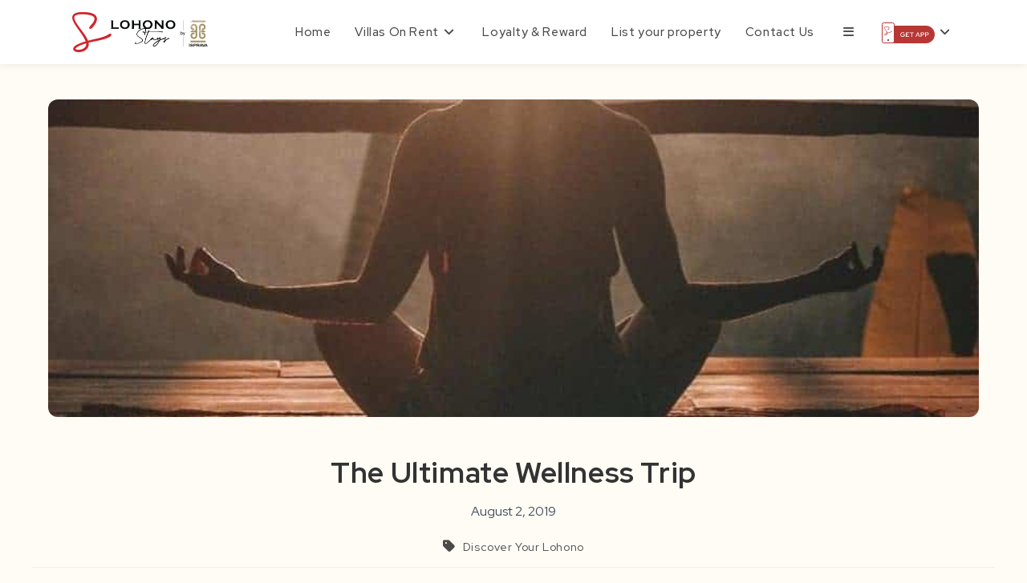

--- FILE ---
content_type: text/html; charset=UTF-8
request_url: https://blog.lohono.com/the-ultimate-wellness-trip/
body_size: 21698
content:
 <!DOCTYPE html>
<html class="html" lang="en-US">
<head>
	<meta charset="UTF-8">
	<link rel="profile" href="https://gmpg.org/xfn/11">

	<meta name='robots' content='index, follow, max-image-preview:large, max-snippet:-1, max-video-preview:-1' />
	<style>img:is([sizes="auto" i], [sizes^="auto," i]) { contain-intrinsic-size: 3000px 1500px }</style>
	<meta name="viewport" content="width=device-width, initial-scale=1">
	<!-- This site is optimized with the Yoast SEO plugin v26.4 - https://yoast.com/wordpress/plugins/seo/ -->
	<title>The Ultimate Wellness Trip - Lohono Stays Blog</title>
	<meta name="description" content="If you’re looking for a holistic experience of luxury and comfort but a regular spa massage just doesn’t cut it anymore, then we have an amazing weekend getaway planned just for you. A wellness trip that allows you to disconnect from the rest of the world, and truly instills self-care. From deep tissues massages to soul food and relaxing in a pool, we have got a plan and place ready for you at our private Isprava luxury villas." />
	<link rel="canonical" href="https://blog.lohono.com/the-ultimate-wellness-trip/" />
	<meta property="og:locale" content="en_US" />
	<meta property="og:type" content="article" />
	<meta property="og:title" content="The Ultimate Wellness Trip" />
	<meta property="og:description" content="If you’re looking for a holistic experience of luxury and comfort but a regular spa massage just doesn’t cut it anymore, then we have an amazing weekend getaway planned just for you. A wellness trip that allows you to disconnect from the rest of the world, and truly instills self-care.  From deep tissues massages to soul food and relaxing in a pool, we have got a plan and place ready for you at our private Isprava luxury villas." />
	<meta property="og:url" content="https://blog.lohono.com/the-ultimate-wellness-trip/" />
	<meta property="og:site_name" content="Lohono Stays Blog" />
	<meta property="article:publisher" content="https://www.facebook.com/lohonostays/" />
	<meta property="article:published_time" content="2019-08-02T06:07:08+00:00" />
	<meta property="article:modified_time" content="2024-10-01T09:16:44+00:00" />
	<meta name="author" content="lohonowpusr" />
	<meta name="twitter:card" content="summary_large_image" />
	<meta name="twitter:title" content="The Ultimate Wellness Trip" />
	<meta name="twitter:description" content="If you’re looking for a holistic experience of luxury and comfort but a regular spa massage just doesn’t cut it anymore, then we have an amazing weekend getaway planned just for you. A wellness trip that allows you to disconnect from the rest of the world, and truly instills self-care.  From deep tissues massages to soul food and relaxing in a pool, we have got a plan and place ready for you at our private Isprava luxury villas." />
	<meta name="twitter:creator" content="@LohonoStays" />
	<meta name="twitter:site" content="@LohonoStays" />
	<meta name="twitter:label1" content="Written by" />
	<meta name="twitter:data1" content="lohonowpusr" />
	<meta name="twitter:label2" content="Est. reading time" />
	<meta name="twitter:data2" content="2 minutes" />
	<script type="application/ld+json" class="yoast-schema-graph">{"@context":"https://schema.org","@graph":[{"@type":"Article","@id":"https://blog.lohono.com/the-ultimate-wellness-trip/#article","isPartOf":{"@id":"https://blog.lohono.com/the-ultimate-wellness-trip/"},"author":{"name":"lohonowpusr","@id":"https://blog.lohono.com/#/schema/person/0fd921ebda6ae57cf6c0cf06081e75f4"},"headline":"The Ultimate Wellness Trip","datePublished":"2019-08-02T06:07:08+00:00","dateModified":"2024-10-01T09:16:44+00:00","mainEntityOfPage":{"@id":"https://blog.lohono.com/the-ultimate-wellness-trip/"},"wordCount":390,"publisher":{"@id":"https://blog.lohono.com/#organization"},"image":{"@id":"https://blog.lohono.com/the-ultimate-wellness-trip/#primaryimage"},"thumbnailUrl":"https://blog.lohono.com/wp-content/uploads/2019/11/cover-880x1024.jpg","articleSection":["Discover Your Lohono"],"inLanguage":"en-US"},{"@type":"WebPage","@id":"https://blog.lohono.com/the-ultimate-wellness-trip/","url":"https://blog.lohono.com/the-ultimate-wellness-trip/","name":"The Ultimate Wellness Trip - Lohono Stays Blog","isPartOf":{"@id":"https://blog.lohono.com/#website"},"primaryImageOfPage":{"@id":"https://blog.lohono.com/the-ultimate-wellness-trip/#primaryimage"},"image":{"@id":"https://blog.lohono.com/the-ultimate-wellness-trip/#primaryimage"},"thumbnailUrl":"https://blog.lohono.com/wp-content/uploads/2019/11/cover-880x1024.jpg","datePublished":"2019-08-02T06:07:08+00:00","dateModified":"2024-10-01T09:16:44+00:00","description":"If you’re looking for a holistic experience of luxury and comfort but a regular spa massage just doesn’t cut it anymore, then we have an amazing weekend getaway planned just for you. A wellness trip that allows you to disconnect from the rest of the world, and truly instills self-care. From deep tissues massages to soul food and relaxing in a pool, we have got a plan and place ready for you at our private Isprava luxury villas.","breadcrumb":{"@id":"https://blog.lohono.com/the-ultimate-wellness-trip/#breadcrumb"},"inLanguage":"en-US","potentialAction":[{"@type":"ReadAction","target":["https://blog.lohono.com/the-ultimate-wellness-trip/"]}]},{"@type":"ImageObject","inLanguage":"en-US","@id":"https://blog.lohono.com/the-ultimate-wellness-trip/#primaryimage","url":"https://blog.lohono.com/wp-content/uploads/2019/11/cover-880x1024.jpg","contentUrl":"https://blog.lohono.com/wp-content/uploads/2019/11/cover-880x1024.jpg","width":880,"height":1024},{"@type":"BreadcrumbList","@id":"https://blog.lohono.com/the-ultimate-wellness-trip/#breadcrumb","itemListElement":[{"@type":"ListItem","position":1,"name":"Home","item":"https://blog.lohono.com/"},{"@type":"ListItem","position":2,"name":"The Ultimate Wellness Trip"}]},{"@type":"WebSite","@id":"https://blog.lohono.com/#website","url":"https://blog.lohono.com/","name":"Lohono Stays Blogs","description":"By Isprava","publisher":{"@id":"https://blog.lohono.com/#organization"},"potentialAction":[{"@type":"SearchAction","target":{"@type":"EntryPoint","urlTemplate":"https://blog.lohono.com/?s={search_term_string}"},"query-input":{"@type":"PropertyValueSpecification","valueRequired":true,"valueName":"search_term_string"}}],"inLanguage":"en-US"},{"@type":"Organization","@id":"https://blog.lohono.com/#organization","name":"Lohono Stays","url":"https://blog.lohono.com/","logo":{"@type":"ImageObject","inLanguage":"en-US","@id":"https://blog.lohono.com/#/schema/logo/image/","url":"https://www.lohono.com/blogs/wp-content/uploads/2019/11/Lohono_Stays_final_unit_with_Isprava_-06-06_optimized.png","contentUrl":"https://www.lohono.com/blogs/wp-content/uploads/2019/11/Lohono_Stays_final_unit_with_Isprava_-06-06_optimized.png","width":337,"height":100,"caption":"Lohono Stays"},"image":{"@id":"https://blog.lohono.com/#/schema/logo/image/"},"sameAs":["https://www.facebook.com/lohonostays/","https://x.com/LohonoStays","https://www.instagram.com/lohonostays_/"]},{"@type":"Person","@id":"https://blog.lohono.com/#/schema/person/0fd921ebda6ae57cf6c0cf06081e75f4","name":"lohonowpusr","image":{"@type":"ImageObject","inLanguage":"en-US","@id":"https://blog.lohono.com/#/schema/person/image/","url":"https://secure.gravatar.com/avatar/9b4c1acc629093f814ed7fa40a4526d7719b466fd95a78f0d62dfb325353690d?s=96&d=mm&r=g","contentUrl":"https://secure.gravatar.com/avatar/9b4c1acc629093f814ed7fa40a4526d7719b466fd95a78f0d62dfb325353690d?s=96&d=mm&r=g","caption":"lohonowpusr"}}]}</script>
	<!-- / Yoast SEO plugin. -->


<link rel="amphtml" href="https://blog.lohono.com/the-ultimate-wellness-trip/amp/" /><meta name="generator" content="AMP for WP 1.1.7.1"/><link rel='dns-prefetch' href='//fonts.googleapis.com' />
<link rel="alternate" type="application/rss+xml" title="Lohono Stays Blog &raquo; Feed" href="https://blog.lohono.com/feed/" />
<script>
window._wpemojiSettings = {"baseUrl":"https:\/\/s.w.org\/images\/core\/emoji\/16.0.1\/72x72\/","ext":".png","svgUrl":"https:\/\/s.w.org\/images\/core\/emoji\/16.0.1\/svg\/","svgExt":".svg","source":{"concatemoji":"https:\/\/blog.lohono.com\/wp-includes\/js\/wp-emoji-release.min.js?ver=6.8.3"}};
/*! This file is auto-generated */
!function(s,n){var o,i,e;function c(e){try{var t={supportTests:e,timestamp:(new Date).valueOf()};sessionStorage.setItem(o,JSON.stringify(t))}catch(e){}}function p(e,t,n){e.clearRect(0,0,e.canvas.width,e.canvas.height),e.fillText(t,0,0);var t=new Uint32Array(e.getImageData(0,0,e.canvas.width,e.canvas.height).data),a=(e.clearRect(0,0,e.canvas.width,e.canvas.height),e.fillText(n,0,0),new Uint32Array(e.getImageData(0,0,e.canvas.width,e.canvas.height).data));return t.every(function(e,t){return e===a[t]})}function u(e,t){e.clearRect(0,0,e.canvas.width,e.canvas.height),e.fillText(t,0,0);for(var n=e.getImageData(16,16,1,1),a=0;a<n.data.length;a++)if(0!==n.data[a])return!1;return!0}function f(e,t,n,a){switch(t){case"flag":return n(e,"\ud83c\udff3\ufe0f\u200d\u26a7\ufe0f","\ud83c\udff3\ufe0f\u200b\u26a7\ufe0f")?!1:!n(e,"\ud83c\udde8\ud83c\uddf6","\ud83c\udde8\u200b\ud83c\uddf6")&&!n(e,"\ud83c\udff4\udb40\udc67\udb40\udc62\udb40\udc65\udb40\udc6e\udb40\udc67\udb40\udc7f","\ud83c\udff4\u200b\udb40\udc67\u200b\udb40\udc62\u200b\udb40\udc65\u200b\udb40\udc6e\u200b\udb40\udc67\u200b\udb40\udc7f");case"emoji":return!a(e,"\ud83e\udedf")}return!1}function g(e,t,n,a){var r="undefined"!=typeof WorkerGlobalScope&&self instanceof WorkerGlobalScope?new OffscreenCanvas(300,150):s.createElement("canvas"),o=r.getContext("2d",{willReadFrequently:!0}),i=(o.textBaseline="top",o.font="600 32px Arial",{});return e.forEach(function(e){i[e]=t(o,e,n,a)}),i}function t(e){var t=s.createElement("script");t.src=e,t.defer=!0,s.head.appendChild(t)}"undefined"!=typeof Promise&&(o="wpEmojiSettingsSupports",i=["flag","emoji"],n.supports={everything:!0,everythingExceptFlag:!0},e=new Promise(function(e){s.addEventListener("DOMContentLoaded",e,{once:!0})}),new Promise(function(t){var n=function(){try{var e=JSON.parse(sessionStorage.getItem(o));if("object"==typeof e&&"number"==typeof e.timestamp&&(new Date).valueOf()<e.timestamp+604800&&"object"==typeof e.supportTests)return e.supportTests}catch(e){}return null}();if(!n){if("undefined"!=typeof Worker&&"undefined"!=typeof OffscreenCanvas&&"undefined"!=typeof URL&&URL.createObjectURL&&"undefined"!=typeof Blob)try{var e="postMessage("+g.toString()+"("+[JSON.stringify(i),f.toString(),p.toString(),u.toString()].join(",")+"));",a=new Blob([e],{type:"text/javascript"}),r=new Worker(URL.createObjectURL(a),{name:"wpTestEmojiSupports"});return void(r.onmessage=function(e){c(n=e.data),r.terminate(),t(n)})}catch(e){}c(n=g(i,f,p,u))}t(n)}).then(function(e){for(var t in e)n.supports[t]=e[t],n.supports.everything=n.supports.everything&&n.supports[t],"flag"!==t&&(n.supports.everythingExceptFlag=n.supports.everythingExceptFlag&&n.supports[t]);n.supports.everythingExceptFlag=n.supports.everythingExceptFlag&&!n.supports.flag,n.DOMReady=!1,n.readyCallback=function(){n.DOMReady=!0}}).then(function(){return e}).then(function(){var e;n.supports.everything||(n.readyCallback(),(e=n.source||{}).concatemoji?t(e.concatemoji):e.wpemoji&&e.twemoji&&(t(e.twemoji),t(e.wpemoji)))}))}((window,document),window._wpemojiSettings);
</script>
<link rel='stylesheet' id='formidable-css' href='https://blog.lohono.com/wp-content/plugins/formidable/css/formidableforms.css?ver=1119918' media='all' />
<style id='wp-emoji-styles-inline-css'>

	img.wp-smiley, img.emoji {
		display: inline !important;
		border: none !important;
		box-shadow: none !important;
		height: 1em !important;
		width: 1em !important;
		margin: 0 0.07em !important;
		vertical-align: -0.1em !important;
		background: none !important;
		padding: 0 !important;
	}
</style>
<link rel='stylesheet' id='wp-block-library-css' href='https://blog.lohono.com/wp-includes/css/dist/block-library/style.min.css?ver=6.8.3' media='all' />
<style id='wp-block-library-theme-inline-css'>
.wp-block-audio :where(figcaption){color:#555;font-size:13px;text-align:center}.is-dark-theme .wp-block-audio :where(figcaption){color:#ffffffa6}.wp-block-audio{margin:0 0 1em}.wp-block-code{border:1px solid #ccc;border-radius:4px;font-family:Menlo,Consolas,monaco,monospace;padding:.8em 1em}.wp-block-embed :where(figcaption){color:#555;font-size:13px;text-align:center}.is-dark-theme .wp-block-embed :where(figcaption){color:#ffffffa6}.wp-block-embed{margin:0 0 1em}.blocks-gallery-caption{color:#555;font-size:13px;text-align:center}.is-dark-theme .blocks-gallery-caption{color:#ffffffa6}:root :where(.wp-block-image figcaption){color:#555;font-size:13px;text-align:center}.is-dark-theme :root :where(.wp-block-image figcaption){color:#ffffffa6}.wp-block-image{margin:0 0 1em}.wp-block-pullquote{border-bottom:4px solid;border-top:4px solid;color:currentColor;margin-bottom:1.75em}.wp-block-pullquote cite,.wp-block-pullquote footer,.wp-block-pullquote__citation{color:currentColor;font-size:.8125em;font-style:normal;text-transform:uppercase}.wp-block-quote{border-left:.25em solid;margin:0 0 1.75em;padding-left:1em}.wp-block-quote cite,.wp-block-quote footer{color:currentColor;font-size:.8125em;font-style:normal;position:relative}.wp-block-quote:where(.has-text-align-right){border-left:none;border-right:.25em solid;padding-left:0;padding-right:1em}.wp-block-quote:where(.has-text-align-center){border:none;padding-left:0}.wp-block-quote.is-large,.wp-block-quote.is-style-large,.wp-block-quote:where(.is-style-plain){border:none}.wp-block-search .wp-block-search__label{font-weight:700}.wp-block-search__button{border:1px solid #ccc;padding:.375em .625em}:where(.wp-block-group.has-background){padding:1.25em 2.375em}.wp-block-separator.has-css-opacity{opacity:.4}.wp-block-separator{border:none;border-bottom:2px solid;margin-left:auto;margin-right:auto}.wp-block-separator.has-alpha-channel-opacity{opacity:1}.wp-block-separator:not(.is-style-wide):not(.is-style-dots){width:100px}.wp-block-separator.has-background:not(.is-style-dots){border-bottom:none;height:1px}.wp-block-separator.has-background:not(.is-style-wide):not(.is-style-dots){height:2px}.wp-block-table{margin:0 0 1em}.wp-block-table td,.wp-block-table th{word-break:normal}.wp-block-table :where(figcaption){color:#555;font-size:13px;text-align:center}.is-dark-theme .wp-block-table :where(figcaption){color:#ffffffa6}.wp-block-video :where(figcaption){color:#555;font-size:13px;text-align:center}.is-dark-theme .wp-block-video :where(figcaption){color:#ffffffa6}.wp-block-video{margin:0 0 1em}:root :where(.wp-block-template-part.has-background){margin-bottom:0;margin-top:0;padding:1.25em 2.375em}
</style>
<style id='classic-theme-styles-inline-css'>
/*! This file is auto-generated */
.wp-block-button__link{color:#fff;background-color:#32373c;border-radius:9999px;box-shadow:none;text-decoration:none;padding:calc(.667em + 2px) calc(1.333em + 2px);font-size:1.125em}.wp-block-file__button{background:#32373c;color:#fff;text-decoration:none}
</style>
<link rel='stylesheet' id='mediaelement-css' href='https://blog.lohono.com/wp-includes/js/mediaelement/mediaelementplayer-legacy.min.css?ver=4.2.17' media='all' />
<link rel='stylesheet' id='wp-mediaelement-css' href='https://blog.lohono.com/wp-includes/js/mediaelement/wp-mediaelement.min.css?ver=6.8.3' media='all' />
<link rel='stylesheet' id='view_editor_gutenberg_frontend_assets-css' href='https://blog.lohono.com/wp-content/plugins/wp-views/public/css/views-frontend.css?ver=3.6.21' media='all' />
<style id='view_editor_gutenberg_frontend_assets-inline-css'>
.wpv-sort-list-dropdown.wpv-sort-list-dropdown-style-default > span.wpv-sort-list,.wpv-sort-list-dropdown.wpv-sort-list-dropdown-style-default .wpv-sort-list-item {border-color: #cdcdcd;}.wpv-sort-list-dropdown.wpv-sort-list-dropdown-style-default .wpv-sort-list-item a {color: #444;background-color: #fff;}.wpv-sort-list-dropdown.wpv-sort-list-dropdown-style-default a:hover,.wpv-sort-list-dropdown.wpv-sort-list-dropdown-style-default a:focus {color: #000;background-color: #eee;}.wpv-sort-list-dropdown.wpv-sort-list-dropdown-style-default .wpv-sort-list-item.wpv-sort-list-current a {color: #000;background-color: #eee;}
.wpv-sort-list-dropdown.wpv-sort-list-dropdown-style-default > span.wpv-sort-list,.wpv-sort-list-dropdown.wpv-sort-list-dropdown-style-default .wpv-sort-list-item {border-color: #cdcdcd;}.wpv-sort-list-dropdown.wpv-sort-list-dropdown-style-default .wpv-sort-list-item a {color: #444;background-color: #fff;}.wpv-sort-list-dropdown.wpv-sort-list-dropdown-style-default a:hover,.wpv-sort-list-dropdown.wpv-sort-list-dropdown-style-default a:focus {color: #000;background-color: #eee;}.wpv-sort-list-dropdown.wpv-sort-list-dropdown-style-default .wpv-sort-list-item.wpv-sort-list-current a {color: #000;background-color: #eee;}.wpv-sort-list-dropdown.wpv-sort-list-dropdown-style-grey > span.wpv-sort-list,.wpv-sort-list-dropdown.wpv-sort-list-dropdown-style-grey .wpv-sort-list-item {border-color: #cdcdcd;}.wpv-sort-list-dropdown.wpv-sort-list-dropdown-style-grey .wpv-sort-list-item a {color: #444;background-color: #eeeeee;}.wpv-sort-list-dropdown.wpv-sort-list-dropdown-style-grey a:hover,.wpv-sort-list-dropdown.wpv-sort-list-dropdown-style-grey a:focus {color: #000;background-color: #e5e5e5;}.wpv-sort-list-dropdown.wpv-sort-list-dropdown-style-grey .wpv-sort-list-item.wpv-sort-list-current a {color: #000;background-color: #e5e5e5;}
.wpv-sort-list-dropdown.wpv-sort-list-dropdown-style-default > span.wpv-sort-list,.wpv-sort-list-dropdown.wpv-sort-list-dropdown-style-default .wpv-sort-list-item {border-color: #cdcdcd;}.wpv-sort-list-dropdown.wpv-sort-list-dropdown-style-default .wpv-sort-list-item a {color: #444;background-color: #fff;}.wpv-sort-list-dropdown.wpv-sort-list-dropdown-style-default a:hover,.wpv-sort-list-dropdown.wpv-sort-list-dropdown-style-default a:focus {color: #000;background-color: #eee;}.wpv-sort-list-dropdown.wpv-sort-list-dropdown-style-default .wpv-sort-list-item.wpv-sort-list-current a {color: #000;background-color: #eee;}.wpv-sort-list-dropdown.wpv-sort-list-dropdown-style-grey > span.wpv-sort-list,.wpv-sort-list-dropdown.wpv-sort-list-dropdown-style-grey .wpv-sort-list-item {border-color: #cdcdcd;}.wpv-sort-list-dropdown.wpv-sort-list-dropdown-style-grey .wpv-sort-list-item a {color: #444;background-color: #eeeeee;}.wpv-sort-list-dropdown.wpv-sort-list-dropdown-style-grey a:hover,.wpv-sort-list-dropdown.wpv-sort-list-dropdown-style-grey a:focus {color: #000;background-color: #e5e5e5;}.wpv-sort-list-dropdown.wpv-sort-list-dropdown-style-grey .wpv-sort-list-item.wpv-sort-list-current a {color: #000;background-color: #e5e5e5;}.wpv-sort-list-dropdown.wpv-sort-list-dropdown-style-blue > span.wpv-sort-list,.wpv-sort-list-dropdown.wpv-sort-list-dropdown-style-blue .wpv-sort-list-item {border-color: #0099cc;}.wpv-sort-list-dropdown.wpv-sort-list-dropdown-style-blue .wpv-sort-list-item a {color: #444;background-color: #cbddeb;}.wpv-sort-list-dropdown.wpv-sort-list-dropdown-style-blue a:hover,.wpv-sort-list-dropdown.wpv-sort-list-dropdown-style-blue a:focus {color: #000;background-color: #95bedd;}.wpv-sort-list-dropdown.wpv-sort-list-dropdown-style-blue .wpv-sort-list-item.wpv-sort-list-current a {color: #000;background-color: #95bedd;}
</style>
<style id='global-styles-inline-css'>
:root{--wp--preset--aspect-ratio--square: 1;--wp--preset--aspect-ratio--4-3: 4/3;--wp--preset--aspect-ratio--3-4: 3/4;--wp--preset--aspect-ratio--3-2: 3/2;--wp--preset--aspect-ratio--2-3: 2/3;--wp--preset--aspect-ratio--16-9: 16/9;--wp--preset--aspect-ratio--9-16: 9/16;--wp--preset--color--black: #000000;--wp--preset--color--cyan-bluish-gray: #abb8c3;--wp--preset--color--white: #ffffff;--wp--preset--color--pale-pink: #f78da7;--wp--preset--color--vivid-red: #cf2e2e;--wp--preset--color--luminous-vivid-orange: #ff6900;--wp--preset--color--luminous-vivid-amber: #fcb900;--wp--preset--color--light-green-cyan: #7bdcb5;--wp--preset--color--vivid-green-cyan: #00d084;--wp--preset--color--pale-cyan-blue: #8ed1fc;--wp--preset--color--vivid-cyan-blue: #0693e3;--wp--preset--color--vivid-purple: #9b51e0;--wp--preset--gradient--vivid-cyan-blue-to-vivid-purple: linear-gradient(135deg,rgba(6,147,227,1) 0%,rgb(155,81,224) 100%);--wp--preset--gradient--light-green-cyan-to-vivid-green-cyan: linear-gradient(135deg,rgb(122,220,180) 0%,rgb(0,208,130) 100%);--wp--preset--gradient--luminous-vivid-amber-to-luminous-vivid-orange: linear-gradient(135deg,rgba(252,185,0,1) 0%,rgba(255,105,0,1) 100%);--wp--preset--gradient--luminous-vivid-orange-to-vivid-red: linear-gradient(135deg,rgba(255,105,0,1) 0%,rgb(207,46,46) 100%);--wp--preset--gradient--very-light-gray-to-cyan-bluish-gray: linear-gradient(135deg,rgb(238,238,238) 0%,rgb(169,184,195) 100%);--wp--preset--gradient--cool-to-warm-spectrum: linear-gradient(135deg,rgb(74,234,220) 0%,rgb(151,120,209) 20%,rgb(207,42,186) 40%,rgb(238,44,130) 60%,rgb(251,105,98) 80%,rgb(254,248,76) 100%);--wp--preset--gradient--blush-light-purple: linear-gradient(135deg,rgb(255,206,236) 0%,rgb(152,150,240) 100%);--wp--preset--gradient--blush-bordeaux: linear-gradient(135deg,rgb(254,205,165) 0%,rgb(254,45,45) 50%,rgb(107,0,62) 100%);--wp--preset--gradient--luminous-dusk: linear-gradient(135deg,rgb(255,203,112) 0%,rgb(199,81,192) 50%,rgb(65,88,208) 100%);--wp--preset--gradient--pale-ocean: linear-gradient(135deg,rgb(255,245,203) 0%,rgb(182,227,212) 50%,rgb(51,167,181) 100%);--wp--preset--gradient--electric-grass: linear-gradient(135deg,rgb(202,248,128) 0%,rgb(113,206,126) 100%);--wp--preset--gradient--midnight: linear-gradient(135deg,rgb(2,3,129) 0%,rgb(40,116,252) 100%);--wp--preset--font-size--small: 13px;--wp--preset--font-size--medium: 20px;--wp--preset--font-size--large: 36px;--wp--preset--font-size--x-large: 42px;--wp--preset--spacing--20: 0.44rem;--wp--preset--spacing--30: 0.67rem;--wp--preset--spacing--40: 1rem;--wp--preset--spacing--50: 1.5rem;--wp--preset--spacing--60: 2.25rem;--wp--preset--spacing--70: 3.38rem;--wp--preset--spacing--80: 5.06rem;--wp--preset--shadow--natural: 6px 6px 9px rgba(0, 0, 0, 0.2);--wp--preset--shadow--deep: 12px 12px 50px rgba(0, 0, 0, 0.4);--wp--preset--shadow--sharp: 6px 6px 0px rgba(0, 0, 0, 0.2);--wp--preset--shadow--outlined: 6px 6px 0px -3px rgba(255, 255, 255, 1), 6px 6px rgba(0, 0, 0, 1);--wp--preset--shadow--crisp: 6px 6px 0px rgba(0, 0, 0, 1);}:where(.is-layout-flex){gap: 0.5em;}:where(.is-layout-grid){gap: 0.5em;}body .is-layout-flex{display: flex;}.is-layout-flex{flex-wrap: wrap;align-items: center;}.is-layout-flex > :is(*, div){margin: 0;}body .is-layout-grid{display: grid;}.is-layout-grid > :is(*, div){margin: 0;}:where(.wp-block-columns.is-layout-flex){gap: 2em;}:where(.wp-block-columns.is-layout-grid){gap: 2em;}:where(.wp-block-post-template.is-layout-flex){gap: 1.25em;}:where(.wp-block-post-template.is-layout-grid){gap: 1.25em;}.has-black-color{color: var(--wp--preset--color--black) !important;}.has-cyan-bluish-gray-color{color: var(--wp--preset--color--cyan-bluish-gray) !important;}.has-white-color{color: var(--wp--preset--color--white) !important;}.has-pale-pink-color{color: var(--wp--preset--color--pale-pink) !important;}.has-vivid-red-color{color: var(--wp--preset--color--vivid-red) !important;}.has-luminous-vivid-orange-color{color: var(--wp--preset--color--luminous-vivid-orange) !important;}.has-luminous-vivid-amber-color{color: var(--wp--preset--color--luminous-vivid-amber) !important;}.has-light-green-cyan-color{color: var(--wp--preset--color--light-green-cyan) !important;}.has-vivid-green-cyan-color{color: var(--wp--preset--color--vivid-green-cyan) !important;}.has-pale-cyan-blue-color{color: var(--wp--preset--color--pale-cyan-blue) !important;}.has-vivid-cyan-blue-color{color: var(--wp--preset--color--vivid-cyan-blue) !important;}.has-vivid-purple-color{color: var(--wp--preset--color--vivid-purple) !important;}.has-black-background-color{background-color: var(--wp--preset--color--black) !important;}.has-cyan-bluish-gray-background-color{background-color: var(--wp--preset--color--cyan-bluish-gray) !important;}.has-white-background-color{background-color: var(--wp--preset--color--white) !important;}.has-pale-pink-background-color{background-color: var(--wp--preset--color--pale-pink) !important;}.has-vivid-red-background-color{background-color: var(--wp--preset--color--vivid-red) !important;}.has-luminous-vivid-orange-background-color{background-color: var(--wp--preset--color--luminous-vivid-orange) !important;}.has-luminous-vivid-amber-background-color{background-color: var(--wp--preset--color--luminous-vivid-amber) !important;}.has-light-green-cyan-background-color{background-color: var(--wp--preset--color--light-green-cyan) !important;}.has-vivid-green-cyan-background-color{background-color: var(--wp--preset--color--vivid-green-cyan) !important;}.has-pale-cyan-blue-background-color{background-color: var(--wp--preset--color--pale-cyan-blue) !important;}.has-vivid-cyan-blue-background-color{background-color: var(--wp--preset--color--vivid-cyan-blue) !important;}.has-vivid-purple-background-color{background-color: var(--wp--preset--color--vivid-purple) !important;}.has-black-border-color{border-color: var(--wp--preset--color--black) !important;}.has-cyan-bluish-gray-border-color{border-color: var(--wp--preset--color--cyan-bluish-gray) !important;}.has-white-border-color{border-color: var(--wp--preset--color--white) !important;}.has-pale-pink-border-color{border-color: var(--wp--preset--color--pale-pink) !important;}.has-vivid-red-border-color{border-color: var(--wp--preset--color--vivid-red) !important;}.has-luminous-vivid-orange-border-color{border-color: var(--wp--preset--color--luminous-vivid-orange) !important;}.has-luminous-vivid-amber-border-color{border-color: var(--wp--preset--color--luminous-vivid-amber) !important;}.has-light-green-cyan-border-color{border-color: var(--wp--preset--color--light-green-cyan) !important;}.has-vivid-green-cyan-border-color{border-color: var(--wp--preset--color--vivid-green-cyan) !important;}.has-pale-cyan-blue-border-color{border-color: var(--wp--preset--color--pale-cyan-blue) !important;}.has-vivid-cyan-blue-border-color{border-color: var(--wp--preset--color--vivid-cyan-blue) !important;}.has-vivid-purple-border-color{border-color: var(--wp--preset--color--vivid-purple) !important;}.has-vivid-cyan-blue-to-vivid-purple-gradient-background{background: var(--wp--preset--gradient--vivid-cyan-blue-to-vivid-purple) !important;}.has-light-green-cyan-to-vivid-green-cyan-gradient-background{background: var(--wp--preset--gradient--light-green-cyan-to-vivid-green-cyan) !important;}.has-luminous-vivid-amber-to-luminous-vivid-orange-gradient-background{background: var(--wp--preset--gradient--luminous-vivid-amber-to-luminous-vivid-orange) !important;}.has-luminous-vivid-orange-to-vivid-red-gradient-background{background: var(--wp--preset--gradient--luminous-vivid-orange-to-vivid-red) !important;}.has-very-light-gray-to-cyan-bluish-gray-gradient-background{background: var(--wp--preset--gradient--very-light-gray-to-cyan-bluish-gray) !important;}.has-cool-to-warm-spectrum-gradient-background{background: var(--wp--preset--gradient--cool-to-warm-spectrum) !important;}.has-blush-light-purple-gradient-background{background: var(--wp--preset--gradient--blush-light-purple) !important;}.has-blush-bordeaux-gradient-background{background: var(--wp--preset--gradient--blush-bordeaux) !important;}.has-luminous-dusk-gradient-background{background: var(--wp--preset--gradient--luminous-dusk) !important;}.has-pale-ocean-gradient-background{background: var(--wp--preset--gradient--pale-ocean) !important;}.has-electric-grass-gradient-background{background: var(--wp--preset--gradient--electric-grass) !important;}.has-midnight-gradient-background{background: var(--wp--preset--gradient--midnight) !important;}.has-small-font-size{font-size: var(--wp--preset--font-size--small) !important;}.has-medium-font-size{font-size: var(--wp--preset--font-size--medium) !important;}.has-large-font-size{font-size: var(--wp--preset--font-size--large) !important;}.has-x-large-font-size{font-size: var(--wp--preset--font-size--x-large) !important;}
:where(.wp-block-post-template.is-layout-flex){gap: 1.25em;}:where(.wp-block-post-template.is-layout-grid){gap: 1.25em;}
:where(.wp-block-columns.is-layout-flex){gap: 2em;}:where(.wp-block-columns.is-layout-grid){gap: 2em;}
:root :where(.wp-block-pullquote){font-size: 1.5em;line-height: 1.6;}
</style>
<link rel='stylesheet' id='oceanwp-style-css' href='https://blog.lohono.com/wp-content/themes/oceanwp/assets/css/style.min.css?ver=1.0' media='all' />
<link rel='stylesheet' id='child-style-css' href='https://blog.lohono.com/wp-content/themes/oceanwp-child-theme-master/style.css?ver=6.8.3' media='all' />
<link rel='stylesheet' id='font-awesome-css' href='https://blog.lohono.com/wp-content/themes/oceanwp/assets/fonts/fontawesome/css/all.min.css?ver=6.7.2' media='all' />
<link rel='stylesheet' id='simple-line-icons-css' href='https://blog.lohono.com/wp-content/themes/oceanwp/assets/css/third/simple-line-icons.min.css?ver=2.4.0' media='all' />
<link rel='stylesheet' id='oceanwp-google-font-red-hat-display-css' href='//fonts.googleapis.com/css?family=Red+Hat+Display%3A100%2C200%2C300%2C400%2C500%2C600%2C700%2C800%2C900%2C100i%2C200i%2C300i%2C400i%2C500i%2C600i%2C700i%2C800i%2C900i&#038;subset=latin&#038;display=swap&#038;ver=6.8.3' media='all' />
<link rel='stylesheet' id='oceanwp-google-font-roboto-css' href='//fonts.googleapis.com/css?family=Roboto%3A100%2C200%2C300%2C400%2C500%2C600%2C700%2C800%2C900%2C100i%2C200i%2C300i%2C400i%2C500i%2C600i%2C700i%2C800i%2C900i&#038;subset=latin&#038;display=swap&#038;ver=6.8.3' media='all' />
<link rel='stylesheet' id='oceanwp-overrides-css-css' href='https://blog.lohono.com/wp-content/plugins/wp-views/vendor/toolset/toolset-theme-settings/res/css/themes/oceanwp-overrides.css?ver=1.5.5' media='screen' />
<link rel='stylesheet' id='oe-widgets-style-css' href='https://blog.lohono.com/wp-content/plugins/ocean-extra/assets/css/widgets.css?ver=6.8.3' media='all' />
<link rel='stylesheet' id='oss-social-share-style-css' href='https://blog.lohono.com/wp-content/plugins/ocean-social-sharing/assets/css/style.min.css?ver=6.8.3' media='all' />
<link rel='stylesheet' id='osh-styles-css' href='https://blog.lohono.com/wp-content/plugins/ocean-sticky-header/assets/css/style.min.css?ver=6.8.3' media='all' />
<script src="https://blog.lohono.com/wp-content/plugins/wp-views/vendor/toolset/common-es/public/toolset-common-es-frontend.js?ver=175000" id="toolset-common-es-frontend-js"></script>
<script src="https://blog.lohono.com/wp-includes/js/jquery/jquery.min.js?ver=3.7.1" id="jquery-core-js"></script>
<script src="https://blog.lohono.com/wp-includes/js/jquery/jquery-migrate.min.js?ver=3.4.1" id="jquery-migrate-js"></script>
<link rel="https://api.w.org/" href="https://blog.lohono.com/wp-json/" /><link rel="alternate" title="JSON" type="application/json" href="https://blog.lohono.com/wp-json/wp/v2/posts/12923" /><link rel="EditURI" type="application/rsd+xml" title="RSD" href="https://blog.lohono.com/xmlrpc.php?rsd" />
<meta name="generator" content="WordPress 6.8.3" />
<link rel='shortlink' href='https://blog.lohono.com/?p=12923' />
<link rel="alternate" title="oEmbed (JSON)" type="application/json+oembed" href="https://blog.lohono.com/wp-json/oembed/1.0/embed?url=https%3A%2F%2Fblog.lohono.com%2Fthe-ultimate-wellness-trip%2F" />
<link rel="alternate" title="oEmbed (XML)" type="text/xml+oembed" href="https://blog.lohono.com/wp-json/oembed/1.0/embed?url=https%3A%2F%2Fblog.lohono.com%2Fthe-ultimate-wellness-trip%2F&#038;format=xml" />
<script>
jQuery( document ).ready(function() {
jQuery('.meta-cat i').removeClass("icon-folder").addClass('fa fa-tag');
});
</script>
	         <script>document.documentElement.className += " js";</script>
<!-- Google Tag Manager -->
<script>(function(w,d,s,l,i){w[l]=w[l]||[];w[l].push({'gtm.start':
new Date().getTime(),event:'gtm.js'});var f=d.getElementsByTagName(s)[0],
j=d.createElement(s),dl=l!='dataLayer'?'&l='+l:'';j.async=true;j.src=
'https://www.googletagmanager.com/gtm.js?id='+i+dl;f.parentNode.insertBefore(j,f);
})(window,document,'script','dataLayer','GTM-WTGB3PP');</script>
<!-- End Google Tag Manager --> <script> window.addEventListener("load",function(){ var c={script:false,link:false}; function ls(s) { if(!['script','link'].includes(s)||c[s]){return;}c[s]=true; var d=document,f=d.getElementsByTagName(s)[0],j=d.createElement(s); if(s==='script'){j.async=true;j.src='https://blog.lohono.com/wp-content/plugins/wp-views/vendor/toolset/blocks/public/js/frontend.js?v=1.6.17';}else{ j.rel='stylesheet';j.href='https://blog.lohono.com/wp-content/plugins/wp-views/vendor/toolset/blocks/public/css/style.css?v=1.6.17';} f.parentNode.insertBefore(j, f); }; function ex(){ls('script');ls('link')} window.addEventListener("scroll", ex, {once: true}); if (('IntersectionObserver' in window) && ('IntersectionObserverEntry' in window) && ('intersectionRatio' in window.IntersectionObserverEntry.prototype)) { var i = 0, fb = document.querySelectorAll("[class^='tb-']"), o = new IntersectionObserver(es => { es.forEach(e => { o.unobserve(e.target); if (e.intersectionRatio > 0) { ex();o.disconnect();}else{ i++;if(fb.length>i){o.observe(fb[i])}} }) }); if (fb.length) { o.observe(fb[i]) } } }) </script>
	<noscript>
		<link rel="stylesheet" href="https://blog.lohono.com/wp-content/plugins/wp-views/vendor/toolset/blocks/public/css/style.css">
	</noscript><link rel="icon" href="https://blog.lohono.com/wp-content/uploads/2019/10/lohono-favicon-150x150.png" sizes="32x32" />
<link rel="icon" href="https://blog.lohono.com/wp-content/uploads/2019/10/lohono-favicon-300x300.png" sizes="192x192" />
<link rel="apple-touch-icon" href="https://blog.lohono.com/wp-content/uploads/2019/10/lohono-favicon-300x300.png" />
<meta name="msapplication-TileImage" content="https://blog.lohono.com/wp-content/uploads/2019/10/lohono-favicon-300x300.png" />
		<style id="wp-custom-css">
			li#menu-item-16796 i.nav-arrow.fa.fa-angle-down{display:none}li#menu-item-16685 ul.megamenu{grid-template-columns:2fr 1fr;grid-gap:20px}li#menu-item-16685.sfHover ul.megamenu{display:grid}li#menu-item-16685 ul.megamenu >li{width:100% !important}li#menu-item-16685 ul.megamenu >li:first-child ul.sub-menu{border-radius:16px;background:#fafbfd;padding:0 8px 8px;display:none !important;grid-template-columns:1fr 1fr;grid-column-gap:10px}li#menu-item-16685.sfHover ul.megamenu >li:first-child ul.sub-menu{display:grid !important}li#menu-item-16685 ul.megamenu ul.sub-menu li a i{font-size:12px;margin-right:12px}li#menu-item-16685 ul.megamenu ul.sub-menu li a{display:block;padding:12px 18px 12px 0;grid-column:2;font-weight:500;font-size:16px;line-height:21px;letter-spacing:.015em;color:#484848}li#menu-item-16796 ul{padding-left:20px;padding-right:20px;min-width:240px}li#menu-item-16796 ul a{font-size:14px;padding:16px 0 !important}.navigation>ul>li>ul.megamenu.sub-menu>li{float:left;border-bottom:0;border-left-width:1px;border-style:solid;border-color:#fff}.dropdown-menu ul li.menu-item{display:block;border-bottom:none}.dropdown-menu li .sub-menu li.menu-item{display:block;float:none;padding:5px}.navigation>ul>li>ul.megamenu.sub-menu>li{float:left;border-bottom:0;border-left-width:1px}.navigation .megamenu li ul.sub-menu{border-top:none;padding:5px}.dropdown-menu ul li.menu-item{display:block}.navigation li.megamenu-li.auto-mega .megamenu.col-2{width:50em;border-bottom:3px solid #B73735;padding:10px;border-top-color:#fff}.is-sticky #site-header,.is-sticky #top-bar-wrap,.is-sticky .header-top{opacity:1 !important}#sidr,#mobile-dropdown{background-color:#fff !important}#content-custom-wrapper2 >.entry-content >p >a{color:#b73735}div#content-custom-wrapper{max-width:1200px;margin:0 auto}h3.theme-heading.social-share-title{display:none !important}.single-post .entry-content{max-width:1200px !important;margin:0 auto}.single-post .entry-share.clr.minimal.top{padding:0}#site-header-inner li#menu-item-16263{display:none;visibility:hidden}div#primary >h3{font-weight:500 }#menu-main-menu li#menu-item-15261{display:none}div#sidr-id-follow-us-mobile{padding:15px}div#sidr-id-follow-us-mobile h4{font-size:18px;text-align:center;color:#fff;font-weight:normal}ul.sidr-class-sidr-class-oceanwp-social-icons{display:flex;justify-content:center}ul.sidr-class-sidr-class-oceanwp-social-icons li{margin-left:10px;margin-right:10px}ul.sidr-class-sidr-class-oceanwp-social-icons li a{background-color:#fffcf5;color:#333;width:30px;height:30px;display:inline-block;text-align:center;line-height:30px;border-radius:50%}ul.sidr-class-sidr-class-oceanwp-social-icons li a:hover{background-color:#333;color:#fffcf5}a.sidr-class-toggle-sidr-close{text-align:right}li.sidr-class-menu-item{text-align:center}.featured-image-wrapper a{display:block;position:relative}.related-thumb{border-radius:12px}.blog-entry.post .thumbnail .overlay{border-radius:12px}li.meta-cat a{text-transform:capitalize}#footer-widgets .footer-box a.btn{color:#000;padding-left:15px;padding-right:15px;display:inline-block}header#site-header{box-shadow:rgba(0,0,0,0.1) 0 0 10px 0}.footer-bottom-wrapper{display:flex;justify-content:space-between}.blog-entry.grid-entry .blog-entry-inner{padding:0 20px 20px;/*box-shadow:rgb(235,235,235) 3px 3px 19px 0;background-color:rgb(255,255,255);*/margin-bottom:20px;margin-right:20px !important;border-radius:12px;border:0 solid transparent}.blog-entry.post .thumbnail img{width:100%;border-radius:12px;min-height:100%;height:250px;object-fit:cover}.blog-entry.grid-entry .thumbnail{margin-bottom:15px}#footer-widgets .footer-box .widget-title{color:rgb(255,255,255);opacity:1;font-size:18px;margin-top:0;margin-bottom:10px;line-height:1.4;letter-spacing:normal;padding:0 !important;border:0 solid;text-transform:none}.widget-title{opacity:1;margin-top:0;margin-bottom:10px;line-height:1.4;letter-spacing:0;padding:0 !important;border:0 solid;text-transform:none}.sidebar-box{margin-bottom:40px;padding:20px;background-color:white;padding:15px;border-radius:12px;background:rgb(255,255,255);border:2px solid rgb(242,236,228)}li.cat-item{font-size:18px}.btn{font-size:14px;font-family:HelveticaNeue-Medium;color:rgb(0,0,0);width:156px;margin-top:10px;cursor:pointer;background:rgb(255,252,245);border-radius:6px;padding:10px 0 11px;text-align:center;font-weight:700}.social-icons div{display:inline-block;border:1px solid;padding:8px 0;text-align:center;width:40px;height:40px;;border-radius:50%;margin-right:15px}.social-icons p{display:none;visibility:hidden}div#footer-bottom{border-top:1px solid rgba(247,243,234,0.3);padding:40px 0 30px 0}.single ul.meta.clr{font-size:16px}.single .thumbnail img{border-radius:12px;margin-bottom:20px}.footer-widgets-inner{color:white !important}#footer-widgets .footer-box h4.widget-title{font-weight:600;letter-spacing:.5px;border-bottom:1px solid #fffFFF14 !important;padding-bottom:16px !important;font-size:20px !important;text-transform:none !important;margin:0 0 20px 0;line-height:24px !important}ul#menu-footer-quick-links{display:grid;grid-template-columns:1fr 1fr;grid-gap:20px 48px}ul#menu-footer-quick-links li a{padding:0}div#follow-us-mobile{display:none}li#menu-item-16796 span.text-wrap span{display:none}div#above-footer-widget{background-color:#1b1b1b;padding:32px 0}div#above-footer-widget h4.widget-title{font-weight:600;letter-spacing:.5px;border-bottom:1px solid #fffFFF1F !important;padding-bottom:16px !important;font-size:20px !important;text-transform:none !important;margin:0 0 20px 0;line-height:24px !important;color:rgba(255,255,255,0.6)}div#above-footer-widget ul{margin:0;padding:0;list-style-type:none;display:grid;grid-template-columns:1fr 1fr 1fr;grid-gap:24px}div#above-footer-widget ul li{margin:0;line-height:1;padding:0}div#above-footer-widget ul li a{display:block;margin:0;padding:0;font-size:14px;color:rgba(255,255,255,0.6)}div#above-footer-widget .container .footer-custom-widget:last-child{margin-top:32px}.blog-entry.post ul.meta{padding-bottom:0;margin-bottom:0 !important}@media(max-width:767px){#site-header #site-logo #site-logo-inner a img{max-height:35px}div#above-footer-widget{background-color:#1b1b1b;padding:32px 30px}div#above-footer-widget ul{grid-template-columns:1fr 1fr;grid-gap:16px}div#above-footer-widget ul li a{font-size:12px}body .oceanwp-row .col{margin-bottom:0}ul.meta li.meta-cat{margin-bottom:0 !important}.blog-entry-inner .title-and-meta-for-mobile{padding-bottom:0 !important}.slick-list{padding:0 20% 0 0}.featured-image-wrapper{padding:0 0 0 25px !important}.blog-entry.grid-entry ul.meta{margin-bottom:0 !important}div#primary >h3{margin-bottom:0}span.slider-mobile-title{position:absolute;bottom:0;color:#fff;padding:10px;z-index:2;line-height:normal;font-weight:bold}.slider-main-wrapper .left-column{width:100%}.slider-main-wrapper .right-column.single-column,.slider-main-wrapper button.slick-arrow{display:none;visibility:hidden}section.hero-section .divider{display:none}span.slider-mobile-overlay{position:absolute;bottom:0;left:0;width:100%;height:50%;z-index:1;background-image:linear-gradient(to bottom,rgba(0,0,0,0),rgba(0,0,0,0.71));/* Standard syntax (must be last) */}.featured-image-wrapper a{border-radius:10px !important;overflow:hidden}.featured-image-wrapper{height:auto !important;min-height:0 !important}#main #content-wrap.container{width:90% !important;max-width:90% !important;margin-left:auto;margin-right:auto}.blog-entry.grid-entry .blog-entry-inner{margin-right:0 !important}header.entry-header{margin-top:0 !important}ul.meta.clr{margin:10px 0 !important}.single .entry-title{margin-bottom:15px !important}.single-post .entry-title{font-size:26px !important}}div#frm_form_2_container{padding-top:20px !important}div#frm_show_form-2{position:relative}div#frm_show_form-2:before{content:"";position:absolute;width:100%;height:100%;left:0;top:0;opacity:0.1;background-image:url(https://www.lohono.com/blogs/wp-content/uploads/2019/10/lohono-favicon.png);background-repeat:no-repeat;background-size:auto 140%;background-position:-70px center}.frm_form_widget{position:relative;z-index:1}@media(max-width:991px){.blog-entry-inner{display:flex}.blog-entry.post .thumbnail img{width:100%;border-radius:12px;min-height:100px;height:100px;object-fit:cover}.blog-entry-inner .title-and-meta-for-mobile{width:70% !important;max-width:70% !important}.blog-entry-inner .thumbnail{width:30% !important;max-width:30% !important;margin:10px !important}.blog-entry.grid-entry .blog-entry-header{margin:0 !important}.blog-entry.grid-entry .blog-entry-header .entry-title{line-height:1.3em}.blog-entry.grid-entry .blog-entry-inner{padding:20px 0 !important;border-bottom:1px solid #a3a3a3;border-radius:0;margin-bottom:0}.meta-information{display:flex;justify-content:space-between}.social-icons div{padding:5px 0;width:40px;height:40px;margin-right:5px}}.blog-entry.post .blog-entry-header .entry-title a{letter-spacing:unset !important}.single .entry-title{font-size:34px;padding:0 !important;margin:0 0 10px 0 !important;border-bottom:0 solid transparent !important;letter-spacing:.6px !important}@media(min-width:991px){.entry-header .social-icons{position:absolute;right:5%}.entry-header a.social-icons-link{display:block;margin:20px 0}}.custom-related-posts{margin-bottom:25px}.related-posts-title{font-size:24px;text-transform:none}.related-posts-title span.text:before{display:none;visibility:hidden;margin-bottom:30px}.related-post-media img{width:100%;border-radius:12px;min-height:250px;height:250px;object-fit:cover}.custom-related-posts .related-post-title{font-size:22px !important;font-weight:600;margin:0 0 10px 0 !important;text-align:left !important}.custom-related-posts .meta-date{text-align:left}.custom-related-posts ul.meta li{float:none !important;line-height:1.3;text-align:left !important}#related-posts ul{margin:20px 0 15px 0}.single-post.content-max-width #main #content-wrap{padding:20px 0 !important}@media(min-width:991px){.single .thumbnail img{height:55vh;object-fit:cover}}@media(max-width:1023px){}@media(min-width:1024px){div#content-custom-wrapper{padding-right:20px}div#content-custom-wrapper2{position:relative;padding-right:90px}.entry-share-wrap{position:absolute;right:0;top:50px}.single-post .entry-share.top ul li{display:block}}@media (min-width:768px){span.slider-mobile-title,span.slider-mobile-overlay{display:none;visibility:hidden}}.meta-information .social-icons{display:none;visibility:hidden}.social-share-title{display:none;visibility:hidden}@media(min-width:991px){ul.oss-social-share{}ul.oss-social-share li{margin:10px 0}}.entry-share{border-top:0 solid transparent !important}@media(max-width:991px){ul.oss-social-share{}}#footer-widgets .footer-box,#footer-widgets .footer-box a{color:hsla(0,0%,75.7%,.6);font-size:14px;line-height:1.3em;font-family:'Red Hat Display','Roboto','Oxygen','Ubuntu','Cantarell','Fira Sans','Droid Sans','Helvetica Neue',sans-serif}#footer-widgets .footer-box .widget-title{text-transform:uppercase !important;font-size:14px !important;font-weight:500}.custom-menu-widget .oceanwp-custom-menu>ul>li{border-bottom:0 solid}@media(min-width:990px){div#ocean_custom_menu-2{margin-left:60px}#footer-widgets div#text-6,#footer-widgets #text-4{}}.content-on-left a:first-child{border-right:1px solid hsla(0,0%,75.7%,.4)}.content-on-left a{padding:0 40px}div#footer-bottom a,div#footer-bottom p{color:hsla(0,0%,75.7%,.6) !important;font-size:14px;line-height:1.3em}.social-icons div a{color:#fff !important;font-size:18px !important}#footer-widgets .footer-box a.btn{border:1px solid;border-color:#979797;color:#fff;background:transparent}@media(max-width:990px){div#sidr-id-follow-us-mobile{display:none;visibility:hidden}a.sidr-class-toggle-sidr-close{text-align:left}li.sidr-class-menu-item{text-align:left !important}a.sidr-class-toggle-sidr-close{background:transparent !important}.sidr-class-dropdown-menu>li:first-child{border-top:0 solid transparent !important}}@media(max-width:990px){.postid-13747 .entry-content{padding-top:35px}}.textwidget{line-height:24px !important}.footer-module__locationLinks___eXSPU{grid-template:auto/repeat(auto-fit,minmax(300px,1fr));gap:24px}		</style>
		<!-- OceanWP CSS -->
<style type="text/css">
/* Colors */a:hover,a.light:hover,.theme-heading .text::before,.theme-heading .text::after,#top-bar-content >a:hover,#top-bar-social li.oceanwp-email a:hover,#site-navigation-wrap .dropdown-menu >li >a:hover,#site-header.medium-header #medium-searchform button:hover,.oceanwp-mobile-menu-icon a:hover,.blog-entry.post .blog-entry-header .entry-title a:hover,.blog-entry.post .blog-entry-readmore a:hover,.blog-entry.thumbnail-entry .blog-entry-category a,ul.meta li a:hover,.dropcap,.single nav.post-navigation .nav-links .title,body .related-post-title a:hover,body #wp-calendar caption,body .contact-info-widget.default i,body .contact-info-widget.big-icons i,body .custom-links-widget .oceanwp-custom-links li a:hover,body .custom-links-widget .oceanwp-custom-links li a:hover:before,body .posts-thumbnails-widget li a:hover,body .social-widget li.oceanwp-email a:hover,.comment-author .comment-meta .comment-reply-link,#respond #cancel-comment-reply-link:hover,#footer-widgets .footer-box a:hover,#footer-bottom a:hover,#footer-bottom #footer-bottom-menu a:hover,.sidr a:hover,.sidr-class-dropdown-toggle:hover,.sidr-class-menu-item-has-children.active >a,.sidr-class-menu-item-has-children.active >a >.sidr-class-dropdown-toggle,input[type=checkbox]:checked:before{color:#333333}.single nav.post-navigation .nav-links .title .owp-icon use,.blog-entry.post .blog-entry-readmore a:hover .owp-icon use,body .contact-info-widget.default .owp-icon use,body .contact-info-widget.big-icons .owp-icon use{stroke:#333333}input[type="button"],input[type="reset"],input[type="submit"],button[type="submit"],.button,#site-navigation-wrap .dropdown-menu >li.btn >a >span,.thumbnail:hover i,.thumbnail:hover .link-post-svg-icon,.post-quote-content,.omw-modal .omw-close-modal,body .contact-info-widget.big-icons li:hover i,body .contact-info-widget.big-icons li:hover .owp-icon,body div.wpforms-container-full .wpforms-form input[type=submit],body div.wpforms-container-full .wpforms-form button[type=submit],body div.wpforms-container-full .wpforms-form .wpforms-page-button,.woocommerce-cart .wp-element-button,.woocommerce-checkout .wp-element-button,.wp-block-button__link{background-color:#333333}.widget-title{border-color:#333333}blockquote{border-color:#333333}.wp-block-quote{border-color:#333333}#searchform-dropdown{border-color:#333333}.dropdown-menu .sub-menu{border-color:#333333}.blog-entry.large-entry .blog-entry-readmore a:hover{border-color:#333333}.oceanwp-newsletter-form-wrap input[type="email"]:focus{border-color:#333333}.social-widget li.oceanwp-email a:hover{border-color:#333333}#respond #cancel-comment-reply-link:hover{border-color:#333333}body .contact-info-widget.big-icons li:hover i{border-color:#333333}body .contact-info-widget.big-icons li:hover .owp-icon{border-color:#333333}#footer-widgets .oceanwp-newsletter-form-wrap input[type="email"]:focus{border-color:#333333}input[type="button"]:hover,input[type="reset"]:hover,input[type="submit"]:hover,button[type="submit"]:hover,input[type="button"]:focus,input[type="reset"]:focus,input[type="submit"]:focus,button[type="submit"]:focus,.button:hover,.button:focus,#site-navigation-wrap .dropdown-menu >li.btn >a:hover >span,.post-quote-author,.omw-modal .omw-close-modal:hover,body div.wpforms-container-full .wpforms-form input[type=submit]:hover,body div.wpforms-container-full .wpforms-form button[type=submit]:hover,body div.wpforms-container-full .wpforms-form .wpforms-page-button:hover,.woocommerce-cart .wp-element-button:hover,.woocommerce-checkout .wp-element-button:hover,.wp-block-button__link:hover{background-color:#333333}body,.separate-layout,.has-parallax-footer:not(.separate-layout) #main{background-color:#fffcf5}a:hover{color:#333333}a:hover .owp-icon use{stroke:#333333}body .theme-button,body input[type="submit"],body button[type="submit"],body button,body .button,body div.wpforms-container-full .wpforms-form input[type=submit],body div.wpforms-container-full .wpforms-form button[type=submit],body div.wpforms-container-full .wpforms-form .wpforms-page-button,.woocommerce-cart .wp-element-button,.woocommerce-checkout .wp-element-button,.wp-block-button__link{background-color:#ffffff}body .theme-button:hover,body input[type="submit"]:hover,body button[type="submit"]:hover,body button:hover,body .button:hover,body div.wpforms-container-full .wpforms-form input[type=submit]:hover,body div.wpforms-container-full .wpforms-form input[type=submit]:active,body div.wpforms-container-full .wpforms-form button[type=submit]:hover,body div.wpforms-container-full .wpforms-form button[type=submit]:active,body div.wpforms-container-full .wpforms-form .wpforms-page-button:hover,body div.wpforms-container-full .wpforms-form .wpforms-page-button:active,.woocommerce-cart .wp-element-button:hover,.woocommerce-checkout .wp-element-button:hover,.wp-block-button__link:hover{background-color:#ffffff}body .theme-button,body input[type="submit"],body button[type="submit"],body button,body .button,body div.wpforms-container-full .wpforms-form input[type=submit],body div.wpforms-container-full .wpforms-form button[type=submit],body div.wpforms-container-full .wpforms-form .wpforms-page-button,.woocommerce-cart .wp-element-button,.woocommerce-checkout .wp-element-button,.wp-block-button__link{color:#000000}body .theme-button:hover,body input[type="submit"]:hover,body button[type="submit"]:hover,body button:hover,body .button:hover,body div.wpforms-container-full .wpforms-form input[type=submit]:hover,body div.wpforms-container-full .wpforms-form input[type=submit]:active,body div.wpforms-container-full .wpforms-form button[type=submit]:hover,body div.wpforms-container-full .wpforms-form button[type=submit]:active,body div.wpforms-container-full .wpforms-form .wpforms-page-button:hover,body div.wpforms-container-full .wpforms-form .wpforms-page-button:active,.woocommerce-cart .wp-element-button:hover,.woocommerce-checkout .wp-element-button:hover,.wp-block-button__link:hover{color:#000000}body .theme-button,body input[type="submit"],body button[type="submit"],body button,body .button,body div.wpforms-container-full .wpforms-form input[type=submit],body div.wpforms-container-full .wpforms-form button[type=submit],body div.wpforms-container-full .wpforms-form .wpforms-page-button,.woocommerce-cart .wp-element-button,.woocommerce-checkout .wp-element-button,.wp-block-button__link{border-color:#000000}body .theme-button:hover,body input[type="submit"]:hover,body button[type="submit"]:hover,body button:hover,body .button:hover,body div.wpforms-container-full .wpforms-form input[type=submit]:hover,body div.wpforms-container-full .wpforms-form input[type=submit]:active,body div.wpforms-container-full .wpforms-form button[type=submit]:hover,body div.wpforms-container-full .wpforms-form button[type=submit]:active,body div.wpforms-container-full .wpforms-form .wpforms-page-button:hover,body div.wpforms-container-full .wpforms-form .wpforms-page-button:active,.woocommerce-cart .wp-element-button:hover,.woocommerce-checkout .wp-element-button:hover,.wp-block-button__link:hover{border-color:#000000}body{color:#3c4858}/* OceanWP Style Settings CSS */.theme-button,input[type="submit"],button[type="submit"],button,.button,body div.wpforms-container-full .wpforms-form input[type=submit],body div.wpforms-container-full .wpforms-form button[type=submit],body div.wpforms-container-full .wpforms-form .wpforms-page-button{border-style:solid}.theme-button,input[type="submit"],button[type="submit"],button,.button,body div.wpforms-container-full .wpforms-form input[type=submit],body div.wpforms-container-full .wpforms-form button[type=submit],body div.wpforms-container-full .wpforms-form .wpforms-page-button{border-width:1px}form input[type="text"],form input[type="password"],form input[type="email"],form input[type="url"],form input[type="date"],form input[type="month"],form input[type="time"],form input[type="datetime"],form input[type="datetime-local"],form input[type="week"],form input[type="number"],form input[type="search"],form input[type="tel"],form input[type="color"],form select,form textarea,.woocommerce .woocommerce-checkout .select2-container--default .select2-selection--single{border-style:solid}body div.wpforms-container-full .wpforms-form input[type=date],body div.wpforms-container-full .wpforms-form input[type=datetime],body div.wpforms-container-full .wpforms-form input[type=datetime-local],body div.wpforms-container-full .wpforms-form input[type=email],body div.wpforms-container-full .wpforms-form input[type=month],body div.wpforms-container-full .wpforms-form input[type=number],body div.wpforms-container-full .wpforms-form input[type=password],body div.wpforms-container-full .wpforms-form input[type=range],body div.wpforms-container-full .wpforms-form input[type=search],body div.wpforms-container-full .wpforms-form input[type=tel],body div.wpforms-container-full .wpforms-form input[type=text],body div.wpforms-container-full .wpforms-form input[type=time],body div.wpforms-container-full .wpforms-form input[type=url],body div.wpforms-container-full .wpforms-form input[type=week],body div.wpforms-container-full .wpforms-form select,body div.wpforms-container-full .wpforms-form textarea{border-style:solid}form input[type="text"],form input[type="password"],form input[type="email"],form input[type="url"],form input[type="date"],form input[type="month"],form input[type="time"],form input[type="datetime"],form input[type="datetime-local"],form input[type="week"],form input[type="number"],form input[type="search"],form input[type="tel"],form input[type="color"],form select,form textarea{border-radius:3px}body div.wpforms-container-full .wpforms-form input[type=date],body div.wpforms-container-full .wpforms-form input[type=datetime],body div.wpforms-container-full .wpforms-form input[type=datetime-local],body div.wpforms-container-full .wpforms-form input[type=email],body div.wpforms-container-full .wpforms-form input[type=month],body div.wpforms-container-full .wpforms-form input[type=number],body div.wpforms-container-full .wpforms-form input[type=password],body div.wpforms-container-full .wpforms-form input[type=range],body div.wpforms-container-full .wpforms-form input[type=search],body div.wpforms-container-full .wpforms-form input[type=tel],body div.wpforms-container-full .wpforms-form input[type=text],body div.wpforms-container-full .wpforms-form input[type=time],body div.wpforms-container-full .wpforms-form input[type=url],body div.wpforms-container-full .wpforms-form input[type=week],body div.wpforms-container-full .wpforms-form select,body div.wpforms-container-full .wpforms-form textarea{border-radius:3px}.page-header,.has-transparent-header .page-header{padding:0}@media (max-width:768px){.page-header,.has-transparent-header .page-header{padding:0}}@media (max-width:480px){.page-header,.has-transparent-header .page-header{padding:0}}/* Header */@media only screen and (max-width:959px){body.default-breakpoint #site-logo #site-logo-inner{height:75px}}@media only screen and (max-width:959px){body.default-breakpoint .oceanwp-mobile-menu-icon a,.mobile-menu-close{line-height:75px}}#site-logo #site-logo-inner,.oceanwp-social-menu .social-menu-inner,#site-header.full_screen-header .menu-bar-inner,.after-header-content .after-header-content-inner{height:80px}#site-navigation-wrap .dropdown-menu >li >a,#site-navigation-wrap .dropdown-menu >li >span.opl-logout-link,.oceanwp-mobile-menu-icon a,.mobile-menu-close,.after-header-content-inner >a{line-height:80px}#site-header-inner{padding:0 50px 0 50px}@media (max-width:768px){#site-header-inner{padding:0 15px 0 15px}}#site-header.has-header-media .overlay-header-media{background-color:rgba(0,0,0,0.5)}#site-logo #site-logo-inner a img,#site-header.center-header #site-navigation-wrap .middle-site-logo a img{max-width:170px}#site-header #site-logo #site-logo-inner a img,#site-header.center-header #site-navigation-wrap .middle-site-logo a img{max-height:50px}#site-navigation-wrap .dropdown-menu >li >a,.oceanwp-mobile-menu-icon a,#searchform-header-replace-close{color:#484848}#site-navigation-wrap .dropdown-menu >li >a .owp-icon use,.oceanwp-mobile-menu-icon a .owp-icon use,#searchform-header-replace-close .owp-icon use{stroke:#484848}#site-navigation-wrap .dropdown-menu >.current-menu-item >a,#site-navigation-wrap .dropdown-menu >.current-menu-ancestor >a,#site-navigation-wrap .dropdown-menu >.current-menu-item >a:hover,#site-navigation-wrap .dropdown-menu >.current-menu-ancestor >a:hover{color:#b73735}.dropdown-menu ul li a.menu-link:hover{background-color:#ffffff}a.sidr-class-toggle-sidr-close{background-color:rgba(255,255,255,0.6)}#sidr,#mobile-dropdown{background-color:rgba(255,255,255,0.6)}body .sidr a,body .sidr-class-dropdown-toggle,#mobile-dropdown ul li a,#mobile-dropdown ul li a .dropdown-toggle,#mobile-fullscreen ul li a,#mobile-fullscreen .oceanwp-social-menu.simple-social ul li a{color:#626366}#mobile-fullscreen a.close .close-icon-inner,#mobile-fullscreen a.close .close-icon-inner::after{background-color:#626366}body .sidr a:hover,body .sidr-class-dropdown-toggle:hover,body .sidr-class-dropdown-toggle .fa,body .sidr-class-menu-item-has-children.active >a,body .sidr-class-menu-item-has-children.active >a >.sidr-class-dropdown-toggle,#mobile-dropdown ul li a:hover,#mobile-dropdown ul li a .dropdown-toggle:hover,#mobile-dropdown .menu-item-has-children.active >a,#mobile-dropdown .menu-item-has-children.active >a >.dropdown-toggle,#mobile-fullscreen ul li a:hover,#mobile-fullscreen .oceanwp-social-menu.simple-social ul li a:hover{color:#626366}#mobile-fullscreen a.close:hover .close-icon-inner,#mobile-fullscreen a.close:hover .close-icon-inner::after{background-color:#626366}/* Blog CSS */.loader-ellips__dot{background-color:#000000}.single-post.content-max-width #wrap .thumbnail,.single-post.content-max-width #wrap .wp-block-buttons,.single-post.content-max-width #wrap .wp-block-verse,.single-post.content-max-width #wrap .entry-header,.single-post.content-max-width #wrap ul.meta,.single-post.content-max-width #wrap .entry-content p,.single-post.content-max-width #wrap .entry-content h1,.single-post.content-max-width #wrap .entry-content h2,.single-post.content-max-width #wrap .entry-content h3,.single-post.content-max-width #wrap .entry-content h4,.single-post.content-max-width #wrap .entry-content h5,.single-post.content-max-width #wrap .entry-content h6,.single-post.content-max-width #wrap .wp-block-image,.single-post.content-max-width #wrap .wp-block-gallery,.single-post.content-max-width #wrap .wp-block-video,.single-post.content-max-width #wrap .wp-block-quote,.single-post.content-max-width #wrap .wp-block-text-columns,.single-post.content-max-width #wrap .wp-block-code,.single-post.content-max-width #wrap .entry-content ul,.single-post.content-max-width #wrap .entry-content ol,.single-post.content-max-width #wrap .wp-block-cover-text,.single-post.content-max-width #wrap .wp-block-cover,.single-post.content-max-width #wrap .wp-block-columns,.single-post.content-max-width #wrap .post-tags,.single-post.content-max-width #wrap .comments-area,.single-post.content-max-width #wrap .wp-block-embed,#wrap .wp-block-separator.is-style-wide:not(.size-full){max-width:1200px}.single-post.content-max-width #wrap .wp-block-image.alignleft,.single-post.content-max-width #wrap .wp-block-image.alignright{max-width:600px}.single-post.content-max-width #wrap .wp-block-image.alignleft{margin-left:calc( 50% - 600px)}.single-post.content-max-width #wrap .wp-block-image.alignright{margin-right:calc( 50% - 600px)}.single-post.content-max-width #wrap .wp-block-embed,.single-post.content-max-width #wrap .wp-block-verse{margin-left:auto;margin-right:auto}.ocean-single-post-header ul.meta-item li a:hover{color:#333333}/* Footer Widgets */#footer-widgets{padding:60px 20px 60px 20px}#footer-widgets{background-color:#090909}#footer-widgets .footer-box a:hover,#footer-widgets a:hover{color:#b73735}/* Footer Copyright */#footer-bottom{background-color:#090909}#footer-bottom,#footer-bottom p{color:#929292}/* Social Sharing CSS */.entry-share.minimal ul li a{border-color:#000000}.entry-share.minimal ul li a{color:#000000}.entry-share.minimal ul li a .oss-icon{fill:#000000}/* Sticky Header CSS */body .is-sticky #site-header.fixed-scroll #site-header-inner{padding:0 50px 0 50px}@media (max-width:768px){body .is-sticky #site-header.fixed-scroll #site-header-inner{padding:0 15px 0 15px}}@media (max-width:480px){body .is-sticky #site-header.fixed-scroll #site-header-inner{padding:0 15px 0 15px}}/* Typography */body{font-family:'Red Hat Display';font-size:16px;line-height:1.8}h1,h2,h3,h4,h5,h6,.theme-heading,.widget-title,.oceanwp-widget-recent-posts-title,.comment-reply-title,.entry-title,.sidebar-box .widget-title{font-family:'Red Hat Display';line-height:1.4;font-weight:700}h1{font-size:23px;line-height:1.4}h2{font-size:20px;line-height:1.4}h3{font-size:18px;line-height:1.4}h4{font-size:28px;line-height:1.4}h5{font-size:14px;line-height:1.4}h6{font-size:15px;line-height:1.4}.page-header .page-header-title,.page-header.background-image-page-header .page-header-title{font-size:32px;line-height:1.4}.page-header .page-subheading{font-size:15px;line-height:1.8}.site-breadcrumbs,.site-breadcrumbs a{font-size:13px;line-height:1.4}#top-bar-content,#top-bar-social-alt{font-size:12px;line-height:1.8}#site-logo a.site-logo-text{font-size:24px;line-height:1.8}#site-navigation-wrap .dropdown-menu >li >a,#site-header.full_screen-header .fs-dropdown-menu >li >a,#site-header.top-header #site-navigation-wrap .dropdown-menu >li >a,#site-header.center-header #site-navigation-wrap .dropdown-menu >li >a,#site-header.medium-header #site-navigation-wrap .dropdown-menu >li >a,.oceanwp-mobile-menu-icon a{font-size:15px;font-weight:500}.dropdown-menu ul li a.menu-link,#site-header.full_screen-header .fs-dropdown-menu ul.sub-menu li a{font-size:12px;line-height:1.2;letter-spacing:.6px}.sidr-class-dropdown-menu li a,a.sidr-class-toggle-sidr-close,#mobile-dropdown ul li a,body #mobile-fullscreen ul li a{font-size:15px;line-height:1.8}.blog-entry.post .blog-entry-header .entry-title a{font-size:24px;line-height:1.4;letter-spacing:1px;font-weight:600}.ocean-single-post-header .single-post-title{font-size:34px;line-height:1.4;letter-spacing:.6px}.ocean-single-post-header ul.meta-item li,.ocean-single-post-header ul.meta-item li a{font-size:13px;line-height:1.4;letter-spacing:.6px}.ocean-single-post-header .post-author-name,.ocean-single-post-header .post-author-name a{font-size:14px;line-height:1.4;letter-spacing:.6px}.ocean-single-post-header .post-author-description{font-size:12px;line-height:1.4;letter-spacing:.6px}.single-post .entry-title{font-size:36px;line-height:1.4;letter-spacing:.6px}.single-post ul.meta li,.single-post ul.meta li a{font-size:14px;line-height:1.4;letter-spacing:.6px}.sidebar-box .widget-title,.sidebar-box.widget_block .wp-block-heading{font-size:18px;line-height:1;letter-spacing:1px;font-weight:500}.sidebar-box,.footer-box{font-family:Roboto}#footer-widgets .footer-box .widget-title{font-size:13px;line-height:1;letter-spacing:1px}#footer-bottom #copyright{font-family:Roboto;font-size:12px;line-height:1}#footer-bottom #footer-bottom-menu{font-size:12px;line-height:1}.woocommerce-store-notice.demo_store{line-height:2;letter-spacing:1.5px}.demo_store .woocommerce-store-notice__dismiss-link{line-height:2;letter-spacing:1.5px}.woocommerce ul.products li.product li.title h2,.woocommerce ul.products li.product li.title a{font-size:14px;line-height:1.5}.woocommerce ul.products li.product li.category,.woocommerce ul.products li.product li.category a{font-size:12px;line-height:1}.woocommerce ul.products li.product .price{font-size:18px;line-height:1}.woocommerce ul.products li.product .button,.woocommerce ul.products li.product .product-inner .added_to_cart{font-size:12px;line-height:1.5;letter-spacing:1px}.woocommerce ul.products li.owp-woo-cond-notice span,.woocommerce ul.products li.owp-woo-cond-notice a{font-size:16px;line-height:1;letter-spacing:1px;font-weight:600;text-transform:capitalize}.woocommerce div.product .product_title{font-size:24px;line-height:1.4;letter-spacing:.6px}.woocommerce div.product p.price{font-size:36px;line-height:1}.woocommerce .owp-btn-normal .summary form button.button,.woocommerce .owp-btn-big .summary form button.button,.woocommerce .owp-btn-very-big .summary form button.button{font-size:12px;line-height:1.5;letter-spacing:1px;text-transform:uppercase}.woocommerce div.owp-woo-single-cond-notice span,.woocommerce div.owp-woo-single-cond-notice a{font-size:18px;line-height:2;letter-spacing:1.5px;font-weight:600;text-transform:capitalize}.ocean-preloader--active .preloader-after-content{font-size:20px;line-height:1.8;letter-spacing:.6px}
</style></head>

<body data-rsssl=1 class="wp-singular post-template-default single single-post postid-12923 single-format-standard wp-custom-logo wp-embed-responsive wp-theme-oceanwp wp-child-theme-oceanwp-child-theme-master oceanwp-theme dropdown-mobile no-header-border default-breakpoint content-full-width content-max-width post-in-category-discover-your-lohono page-header-disabled has-breadcrumbs has-blog-grid pagination-center" >

	<!-- Google Tag Manager (noscript) -->
<noscript><iframe src="https://www.googletagmanager.com/ns.html?id=GTM-WTGB3PP"
height="0" width="0" style="display:none;visibility:hidden"></iframe></noscript>
<!-- End Google Tag Manager (noscript) -->
	
	<div id="outer-wrap" class="site clr">

		<a class="skip-link screen-reader-text" href="#main">Skip to content</a>

		
		<div id="wrap" class="clr">

			
			
<header id="site-header" class="minimal-header center-logo clr fixed-scroll fixed-header has-sticky-mobile" data-height="80" role="banner">

	
					
			<div id="site-header-inner" class="clr container">

				
	
	<div class="oceanwp-mobile-menu-icon clr mobile-left">

		
		
		
		<a href="https://blog.lohono.com/#mobile-menu-toggle" class="mobile-menu"  aria-label="Mobile Menu">
							<i class="fa fa-bars" aria-hidden="true"></i>
						</a>

		
		
		
	</div><!-- #oceanwp-mobile-menu-navbar -->

	

				

<div id="site-logo" class="clr" >

	
	<div id="site-logo-inner" class="clr">

		<a href="https://www.lohono.com" class="custom-logo-link" rel="home" itemprop="url"><img width="337" height="100" src="https://blog.lohono.com/wp-content/uploads/2019/11/Lohono_Stays_final_unit_with_Isprava_-06-06_optimized.png" class="custom-logo" alt="Lohono Stays" itemprop="logo" decoding="async" srcset="https://blog.lohono.com/wp-content/uploads/2019/11/Lohono_Stays_final_unit_with_Isprava_-06-06_optimized.png 1x, https://www.lohono.com/blogs/wp-content/uploads/2019/11/Lohono_Stays_final_unit_with_Isprava_-06-06_optimized.png 2x" sizes="(max-width: 337px) 100vw, 337px" /></a>
	</div><!-- #site-logo-inner -->

	
	
</div><!-- #site-logo -->

			<div id="site-navigation-wrap" class="no-top-border clr">
			
			
			
			<nav id="site-navigation" class="navigation main-navigation clr" role="navigation" >

				<ul id="menu-main-menu" class="main-menu dropdown-menu sf-menu"><li id="menu-item-16854" class="menu-item menu-item-type-custom menu-item-object-custom menu-item-16854"><a href="https://www.lohono.com/" class="menu-link"><span class="text-wrap">Home</span></a></li><li id="menu-item-16685" class="menu-item menu-item-type-custom menu-item-object-custom menu-item-has-children dropdown menu-item-16685 megamenu-li full-mega"><a href="#" class="menu-link"><span class="text-wrap">Villas On Rent<i class="nav-arrow fa fa-angle-down" aria-hidden="true" role="img"></i></span></a>
<ul class="megamenu col-2 sub-menu">
	<li id="menu-item-16697" class="menu-item menu-item-type-custom menu-item-object-custom menu-item-has-children dropdown menu-item-16697"><a href="#" class="menu-link"><span class="text-wrap">Domestic Properties<i class="nav-arrow fa fa-angle-right" aria-hidden="true" role="img"></i></span></a>
	<ul class="sub-menu">
		<li id="menu-item-16698" class="menu-item menu-item-type-custom menu-item-object-custom menu-item-16698"><a href="https://www.lohono.com/villas/india/goa" class="menu-link"><span class="text-wrap"><i class="icon before line-icon icon-location-pin" aria-hidden="true"></i><span class="menu-text">Luxury villas in Goa</span></span></a></li>		<li id="menu-item-16702" class="menu-item menu-item-type-custom menu-item-object-custom menu-item-16702"><a href="https://www.lohono.com/villas/india/lonavala" class="menu-link"><span class="text-wrap"><i class="icon before line-icon icon-location-pin" aria-hidden="true"></i><span class="menu-text">Luxury villas in Lonavala / Khandala</span></span></a></li>		<li id="menu-item-22762" class="menu-item menu-item-type-custom menu-item-object-custom menu-item-22762"><a href="https://www.lohono.com/villas/india/north-goa" class="menu-link"><span class="text-wrap"><i class="icon before line-icon icon-location-pin" aria-hidden="true"></i><span class="menu-text">Luxury villas in North Goa</span></span></a></li>		<li id="menu-item-16704" class="menu-item menu-item-type-custom menu-item-object-custom menu-item-16704"><a href="https://www.lohono.com/villas/india/mussoorie" class="menu-link"><span class="text-wrap"><i class="icon before line-icon icon-location-pin" aria-hidden="true"></i><span class="menu-text">Luxury villas in Mussoorie/Dehradun</span></span></a></li>		<li id="menu-item-22763" class="menu-item menu-item-type-custom menu-item-object-custom menu-item-22763"><a href="https://www.lohono.com/villas/india/south-goa" class="menu-link"><span class="text-wrap"><i class="icon before line-icon icon-location-pin" aria-hidden="true"></i><span class="menu-text">Luxury villas in South Goa</span></span></a></li>		<li id="menu-item-16705" class="menu-item menu-item-type-custom menu-item-object-custom menu-item-16705"><a href="https://www.lohono.com/villas/india/mahabaleshwar" class="menu-link"><span class="text-wrap"><i class="icon before line-icon icon-location-pin" aria-hidden="true"></i><span class="menu-text">Luxury villas in Mahabaleshwar</span></span></a></li>		<li id="menu-item-16699" class="menu-item menu-item-type-custom menu-item-object-custom menu-item-16699"><a href="https://www.lohono.com/villas/india/srinagar" class="menu-link"><span class="text-wrap"><i class="icon before line-icon icon-location-pin" aria-hidden="true"></i><span class="menu-text">Luxury villas in Srinagar/Pahalgam</span></span></a></li>		<li id="menu-item-16750" class="menu-item menu-item-type-custom menu-item-object-custom menu-item-16750"><a href="https://www.lohono.com/villas/india/karjat" class="menu-link"><span class="text-wrap"><i class="icon before line-icon icon-location-pin" aria-hidden="true"></i><span class="menu-text">Luxury villas in Karjat</span></span></a></li>		<li id="menu-item-16794" class="menu-item menu-item-type-custom menu-item-object-custom menu-item-16794"><a href="https://www.lohono.com/villas/india/jimcorbett" class="menu-link"><span class="text-wrap"><i class="icon before line-icon icon-location-pin" aria-hidden="true"></i><span class="menu-text">Luxury villas in Jim Corbett</span></span></a></li>		<li id="menu-item-16751" class="menu-item menu-item-type-custom menu-item-object-custom menu-item-16751"><a href="https://www.lohono.com/villas/india/coonoor" class="menu-link"><span class="text-wrap"><i class="icon before line-icon icon-location-pin" aria-hidden="true"></i><span class="menu-text">Luxury villas in Coonoor</span></span></a></li>		<li id="menu-item-16701" class="menu-item menu-item-type-custom menu-item-object-custom menu-item-16701"><a href="https://www.lohono.com/villas/india/alibaug" class="menu-link"><span class="text-wrap"><i class="icon before line-icon icon-location-pin" aria-hidden="true"></i><span class="menu-text">Luxury villas in Alibaug</span></span></a></li>		<li id="menu-item-16784" class="menu-item menu-item-type-custom menu-item-object-custom menu-item-16784"><a href="https://www.lohono.com/villas/india/coorg" class="menu-link"><span class="text-wrap"><i class="icon before line-icon icon-location-pin" aria-hidden="true"></i><span class="menu-text">Luxury villas in Coorg</span></span></a></li>	</ul>
</li>	<li id="menu-item-16706" class="menu-item menu-item-type-custom menu-item-object-custom menu-item-has-children dropdown menu-item-16706"><a href="#" class="menu-link"><span class="text-wrap">International Properties<i class="nav-arrow fa fa-angle-right" aria-hidden="true" role="img"></i></span></a>
	<ul class="sub-menu">
		<li id="menu-item-16707" class="menu-item menu-item-type-custom menu-item-object-custom menu-item-16707"><a href="https://www.lohono.com/villas/maldives/maldives" class="menu-link"><span class="text-wrap"><i class="icon before line-icon icon-location-pin" aria-hidden="true"></i><span class="menu-text">Luxury villas in Maldives</span></span></a></li>		<li id="menu-item-16708" class="menu-item menu-item-type-custom menu-item-object-custom menu-item-16708"><a href="https://www.lohono.com/villas/indonesia/bali" class="menu-link"><span class="text-wrap"><i class="icon before line-icon icon-location-pin" aria-hidden="true"></i><span class="menu-text">Luxury villas in Bali</span></span></a></li>		<li id="menu-item-16709" class="menu-item menu-item-type-custom menu-item-object-custom menu-item-16709"><a href="https://www.lohono.com/villas/thailand/phuket" class="menu-link"><span class="text-wrap"><i class="icon before line-icon icon-location-pin" aria-hidden="true"></i><span class="menu-text">Luxury villas in Phuket</span></span></a></li>		<li id="menu-item-16710" class="menu-item menu-item-type-custom menu-item-object-custom menu-item-16710"><a href="https://www.lohono.com/villas/thailand/koh-samui" class="menu-link"><span class="text-wrap"><i class="icon before line-icon icon-location-pin" aria-hidden="true"></i><span class="menu-text">Luxury villas in Koh Samui</span></span></a></li>	</ul>
</li></ul>
</li><li id="menu-item-16797" class="menu-item menu-item-type-custom menu-item-object-custom menu-item-16797"><a href="https://www.lohono.com/loyalty-points" class="menu-link"><span class="text-wrap">Loyalty &#038; Reward</span></a></li><li id="menu-item-16798" class="menu-item menu-item-type-custom menu-item-object-custom menu-item-16798"><a href="https://www.lohono.com/homeowner" class="menu-link"><span class="text-wrap">List your property</span></a></li><li id="menu-item-14869" class="menu-item menu-item-type-custom menu-item-object-custom menu-item-14869"><a href="https://www.lohono.com/contact-us" class="menu-link"><span class="text-wrap">Contact Us</span></a></li><li id="menu-item-16796" class="menu-item menu-item-type-custom menu-item-object-custom menu-item-has-children dropdown menu-item-16796"><a href="#" class="menu-link"><span class="text-wrap"><span>More </span> <i class="nav-arrow fa fa-bars" aria-hidden="true" role="img"></i><i class="nav-arrow fa fa-angle-down" aria-hidden="true" role="img"></i></span></a>
<ul class="sub-menu">
	<li id="menu-item-15177" class="menu-item menu-item-type-custom menu-item-object-custom menu-item-home menu-item-15177"><a href="https://blog.lohono.com" class="menu-link"><span class="text-wrap">Blog</span></a></li>	<li id="menu-item-14866" class="menu-item menu-item-type-custom menu-item-object-custom menu-item-14866"><a href="https://www.lohono.com/about-us" class="menu-link"><span class="text-wrap">About Us</span></a></li>	<li id="menu-item-15175" class="menu-item menu-item-type-custom menu-item-object-custom menu-item-15175"><a href="https://www.lohono.com/lohono-experience" class="menu-link"><span class="text-wrap">Lohono Experience</span></a></li>	<li id="menu-item-14868" class="menu-item menu-item-type-custom menu-item-object-custom menu-item-14868"><a target="_blank" href="https://www.isprava.com/our-homes/" class="menu-link"><span class="text-wrap">Homes For Sale</span></a></li>	<li id="menu-item-16855" class="menu-item menu-item-type-custom menu-item-object-custom menu-item-16855"><a href="https://www.lohono.com/experiences-and-events" class="menu-link"><span class="text-wrap">Experiences and Events</span></a></li>	<li id="menu-item-16263" class="menu-item menu-item-type-custom menu-item-object-custom menu-item-16263"><a href="https://www.lohono.com/press" class="menu-link"><span class="text-wrap">Press</span></a></li></ul>
</li><li id="menu-item-16642" class="menu-item menu-item-type-custom menu-item-object-custom menu-item-has-children dropdown menu-item-16642"><a href="#" class="menu-link"><span class="text-wrap"><img src="https://www.lohono.com/static/media/get-app.68db0a54.svg"><i class="nav-arrow fa fa-angle-down" aria-hidden="true" role="img"></i></span></a>
<ul class="sub-menu">
	<li id="menu-item-16640" class="menu-item menu-item-type-custom menu-item-object-custom menu-item-16640"><a href="https://play.google.com/store/apps/details?id=com.app.lohonovacationrental" class="menu-link"><span class="text-wrap">Google Play (Android)</span></a></li>	<li id="menu-item-16641" class="menu-item menu-item-type-custom menu-item-object-custom menu-item-16641"><a href="https://apps.apple.com/in/app/lohono-stays/id1605982278" class="menu-link"><span class="text-wrap">App Store (iOS)</span></a></li></ul>
</li></ul>
			</nav><!-- #site-navigation -->

			
			
					</div><!-- #site-navigation-wrap -->
			
		
	
				
			</div><!-- #site-header-inner -->

			
<div id="mobile-dropdown" class="clr" >

	<nav class="clr">

		
	<div id="mobile-nav" class="navigation clr">


		<ul id="menu-main-menu-1" class="menu"><li class="menu-item menu-item-type-custom menu-item-object-custom menu-item-16854"><a href="https://www.lohono.com/">Home</a></li>
<li class="menu-item menu-item-type-custom menu-item-object-custom menu-item-has-children menu-item-16685"><a href="#">Villas On Rent</a>
<ul class="sub-menu">
	<li class="menu-item menu-item-type-custom menu-item-object-custom menu-item-has-children menu-item-16697"><a href="#">Domestic Properties</a>
	<ul class="sub-menu">
		<li class="menu-item menu-item-type-custom menu-item-object-custom menu-item-16698"><a href="https://www.lohono.com/villas/india/goa"><i class="icon before line-icon icon-location-pin" aria-hidden="true"></i><span class="menu-text">Luxury villas in Goa</span></a></li>
		<li class="menu-item menu-item-type-custom menu-item-object-custom menu-item-16702"><a href="https://www.lohono.com/villas/india/lonavala"><i class="icon before line-icon icon-location-pin" aria-hidden="true"></i><span class="menu-text">Luxury villas in Lonavala / Khandala</span></a></li>
		<li class="menu-item menu-item-type-custom menu-item-object-custom menu-item-22762"><a href="https://www.lohono.com/villas/india/north-goa"><i class="icon before line-icon icon-location-pin" aria-hidden="true"></i><span class="menu-text">Luxury villas in North Goa</span></a></li>
		<li class="menu-item menu-item-type-custom menu-item-object-custom menu-item-16704"><a href="https://www.lohono.com/villas/india/mussoorie"><i class="icon before line-icon icon-location-pin" aria-hidden="true"></i><span class="menu-text">Luxury villas in Mussoorie/Dehradun</span></a></li>
		<li class="menu-item menu-item-type-custom menu-item-object-custom menu-item-22763"><a href="https://www.lohono.com/villas/india/south-goa"><i class="icon before line-icon icon-location-pin" aria-hidden="true"></i><span class="menu-text">Luxury villas in South Goa</span></a></li>
		<li class="menu-item menu-item-type-custom menu-item-object-custom menu-item-16705"><a href="https://www.lohono.com/villas/india/mahabaleshwar"><i class="icon before line-icon icon-location-pin" aria-hidden="true"></i><span class="menu-text">Luxury villas in Mahabaleshwar</span></a></li>
		<li class="menu-item menu-item-type-custom menu-item-object-custom menu-item-16699"><a href="https://www.lohono.com/villas/india/srinagar"><i class="icon before line-icon icon-location-pin" aria-hidden="true"></i><span class="menu-text">Luxury villas in Srinagar/Pahalgam</span></a></li>
		<li class="menu-item menu-item-type-custom menu-item-object-custom menu-item-16750"><a href="https://www.lohono.com/villas/india/karjat"><i class="icon before line-icon icon-location-pin" aria-hidden="true"></i><span class="menu-text">Luxury villas in Karjat</span></a></li>
		<li class="menu-item menu-item-type-custom menu-item-object-custom menu-item-16794"><a href="https://www.lohono.com/villas/india/jimcorbett"><i class="icon before line-icon icon-location-pin" aria-hidden="true"></i><span class="menu-text">Luxury villas in Jim Corbett</span></a></li>
		<li class="menu-item menu-item-type-custom menu-item-object-custom menu-item-16751"><a href="https://www.lohono.com/villas/india/coonoor"><i class="icon before line-icon icon-location-pin" aria-hidden="true"></i><span class="menu-text">Luxury villas in Coonoor</span></a></li>
		<li class="menu-item menu-item-type-custom menu-item-object-custom menu-item-16701"><a href="https://www.lohono.com/villas/india/alibaug"><i class="icon before line-icon icon-location-pin" aria-hidden="true"></i><span class="menu-text">Luxury villas in Alibaug</span></a></li>
		<li class="menu-item menu-item-type-custom menu-item-object-custom menu-item-16784"><a href="https://www.lohono.com/villas/india/coorg"><i class="icon before line-icon icon-location-pin" aria-hidden="true"></i><span class="menu-text">Luxury villas in Coorg</span></a></li>
	</ul>
</li>
	<li class="menu-item menu-item-type-custom menu-item-object-custom menu-item-has-children menu-item-16706"><a href="#">International Properties</a>
	<ul class="sub-menu">
		<li class="menu-item menu-item-type-custom menu-item-object-custom menu-item-16707"><a href="https://www.lohono.com/villas/maldives/maldives"><i class="icon before line-icon icon-location-pin" aria-hidden="true"></i><span class="menu-text">Luxury villas in Maldives</span></a></li>
		<li class="menu-item menu-item-type-custom menu-item-object-custom menu-item-16708"><a href="https://www.lohono.com/villas/indonesia/bali"><i class="icon before line-icon icon-location-pin" aria-hidden="true"></i><span class="menu-text">Luxury villas in Bali</span></a></li>
		<li class="menu-item menu-item-type-custom menu-item-object-custom menu-item-16709"><a href="https://www.lohono.com/villas/thailand/phuket"><i class="icon before line-icon icon-location-pin" aria-hidden="true"></i><span class="menu-text">Luxury villas in Phuket</span></a></li>
		<li class="menu-item menu-item-type-custom menu-item-object-custom menu-item-16710"><a href="https://www.lohono.com/villas/thailand/koh-samui"><i class="icon before line-icon icon-location-pin" aria-hidden="true"></i><span class="menu-text">Luxury villas in Koh Samui</span></a></li>
	</ul>
</li>
</ul>
</li>
<li class="menu-item menu-item-type-custom menu-item-object-custom menu-item-16797"><a href="https://www.lohono.com/loyalty-points">Loyalty &#038; Reward</a></li>
<li class="menu-item menu-item-type-custom menu-item-object-custom menu-item-16798"><a href="https://www.lohono.com/homeowner">List your property</a></li>
<li class="menu-item menu-item-type-custom menu-item-object-custom menu-item-14869"><a href="https://www.lohono.com/contact-us">Contact Us</a></li>
<li class="menu-item menu-item-type-custom menu-item-object-custom menu-item-has-children menu-item-16796"><a href="#"><span>More </span> <i class="nav-arrow fa fa-bars" aria-hidden="true" role="img"></i></a>
<ul class="sub-menu">
	<li class="menu-item menu-item-type-custom menu-item-object-custom menu-item-home menu-item-15177"><a href="https://blog.lohono.com">Blog</a></li>
	<li class="menu-item menu-item-type-custom menu-item-object-custom menu-item-14866"><a href="https://www.lohono.com/about-us">About Us</a></li>
	<li class="menu-item menu-item-type-custom menu-item-object-custom menu-item-15175"><a href="https://www.lohono.com/lohono-experience">Lohono Experience</a></li>
	<li class="menu-item menu-item-type-custom menu-item-object-custom menu-item-14868"><a target="_blank" href="https://www.isprava.com/our-homes/">Homes For Sale</a></li>
	<li class="menu-item menu-item-type-custom menu-item-object-custom menu-item-16855"><a href="https://www.lohono.com/experiences-and-events">Experiences and Events</a></li>
	<li class="menu-item menu-item-type-custom menu-item-object-custom menu-item-16263"><a href="https://www.lohono.com/press">Press</a></li>
</ul>
</li>
<li class="menu-item menu-item-type-custom menu-item-object-custom menu-item-has-children menu-item-16642"><a href="#"><img src="https://www.lohono.com/static/media/get-app.68db0a54.svg"></a>
<ul class="sub-menu">
	<li class="menu-item menu-item-type-custom menu-item-object-custom menu-item-16640"><a href="https://play.google.com/store/apps/details?id=com.app.lohonovacationrental">Google Play (Android)</a></li>
	<li class="menu-item menu-item-type-custom menu-item-object-custom menu-item-16641"><a href="https://apps.apple.com/in/app/lohono-stays/id1605982278">App Store (iOS)</a></li>
</ul>
</li>
</ul>
				
<div id="follow-us-mobile">
				 <h4>Follow us on:</h4>
			<ul class="sidr-class-oceanwp-social-icons sidr-class-no-transition sidr-class-style-light">
					<li class="sidr-class-oceanwp-instagram"><a href="https://www.instagram.com/isprava/" title="Instagram" target="_blank"><i class="fa fa-instagram"></i></a></li>
					<li class="sidr-class-oceanwp-twitter"><a href="https://twitter.com/ispravaluxury?lang=en" title="Twitter" target="_blank"><i class="fa fa-twitter"></i></a></li>
					<li class="sidr-class-oceanwp-facebook"><a href="https://www.facebook.com/ispravaluxuryvillas/" title="Facebook" target="_blank"><i class="fa fa-facebook"></i></a></li>				</ul>	 
				</div>

	</div>


	</nav>

</div>

			
			
		
		
</header><!-- #site-header -->


			
			<main id="main" class="site-main clr" role="main">

				
	
	<div id="content-wrap" class="container clr">

		
		<div id="primary" class="content-area clr">

			
			<div id="content" class="site-content clr">

				
				
<article id="post-12923">

	
<div class="thumbnail">

	<img width="880" height="1024" src="https://blog.lohono.com/wp-content/uploads/2019/11/cover-880x1024.jpg" class="attachment-full size-full wp-post-image" alt="" decoding="async" fetchpriority="high" srcset="https://blog.lohono.com/wp-content/uploads/2019/11/cover-880x1024.jpg 880w, https://blog.lohono.com/wp-content/uploads/2019/11/cover-880x1024-258x300.jpg 258w, https://blog.lohono.com/wp-content/uploads/2019/11/cover-880x1024-768x894.jpg 768w" sizes="(max-width: 880px) 100vw, 880px" />
</div><!-- .thumbnail -->

<header class="entry-header clr">
	<h1 class="single-post-title entry-title">The Ultimate Wellness Trip</h1><!-- .single-post-title -->

<div class="meta-information">
	<div class="publish-date">
			August 2, 2019 
</div>

<div class="social-icons">
<a href="https://www.facebook.com/ispravaluxuryvillas/" class="social-icons-link" target="_blank" rel="noopener noreferrer"><p></p>
<div>
<i class="fa fa-facebook" aria-hidden="true"></i>
</div>
</a><p><a href="https://www.facebook.com/ispravaluxuryvillas/" class="social-icons-link" target="_blank" rel="noopener noreferrer"></a><a href="https://twitter.com/ispravaluxury?lang=en" class="social-icons-link" target="_blank" rel="noopener noreferrer"></a></p><a href="https://twitter.com/ispravaluxury?lang=en" class="social-icons-link" target="_blank" rel="noopener noreferrer">
<div>
<i class="fa fa-twitter" aria-hidden="true"></i>
</div>
</a><p><a href="https://twitter.com/ispravaluxury?lang=en" class="social-icons-link" target="_blank" rel="noopener noreferrer"></a><a href="https://www.instagram.com/isprava/" class="social-icons-link" target="_blank" rel="noopener noreferrer"></a></p><a href="https://www.instagram.com/isprava/" class="social-icons-link" target="_blank" rel="noopener noreferrer">
<div>
<i class="fa fa-instagram" aria-hidden="true"></i>
</div>
</a><p><a href="https://www.instagram.com/isprava/" class="social-icons-link" target="_blank" rel="noopener noreferrer"></a></p></div>

</div>
</header><!-- .entry-header -->





<ul class="meta clr">

	
		
		
					<li class="meta-cat"><i class="icon-folder"></i><a href="https://blog.lohono.com/category/discover-your-lohono/" rel="category tag">Discover Your Lohono</a></li>
		
		
		
</ul>


					<div id="content-custom-wrapper">
						<div id="content-custom-wrapper2">
							

		<div class="entry-share-wrap">
<div class="entry-share clr minimal top">

	
		<h3 class="theme-heading social-share-title">
			<span class="text" aria-hidden="true">Please Share This</span>
			<span class="screen-reader-text">Share this content</span>
		</h3>

	
	<ul class="oss-social-share clr" aria-label="Available sharing options">

		
				<li class="facebook">
					<a href="https://www.facebook.com/sharer.php?u=https%3A%2F%2Fblog.lohono.com%2Fthe-ultimate-wellness-trip%2F" aria-label="Share on Facebook" onclick="oss_onClick( this.href );return false;">
						<span class="screen-reader-text">Opens in a new window</span>
						<span class="oss-icon-wrap">
							<svg class="oss-icon" role="img" viewBox="0 0 512 512" xmlns="http://www.w3.org/2000/svg" aria-hidden="true" focusable="false">
								<path d="M504 256C504 119 393 8 256 8S8 119 8 256c0 123.78 90.69 226.38 209.25 245V327.69h-63V256h63v-54.64c0-62.15
								37-96.48 93.67-96.48 27.14 0 55.52 4.84 55.52 4.84v61h-31.28c-30.8 0-40.41 19.12-40.41 38.73V256h68.78l-11
								71.69h-57.78V501C413.31 482.38 504 379.78 504 256z"/>
							</svg>
						</span>
											</a>
				</li>

			
		
				<li class="twitter">
					<a href="https://twitter.com/share?text=The%20Ultimate%20Wellness%20Trip%3A%20If%20you%E2%80%99re%20looking%20for%20a%20holistic%20experience%20of%20luxury%20and%20comfort%20but%20a%20regular%20spa%20massage%20just%20doesn%E2%80%99t%20cut%20it%20anymore%2C%20then%20we%20have%20an%20amazing%20weekend%20getaway%20planned%20just%20for%20you.%20A%20wellness%20trip%20that%20allows%20you%20to%20disconnect%20from%20the%20rest%20of%20the%20world%2C%20and%20truly%20instills%20self-care.%C2%A0%20From%20deep%20tissues%20massages%20to%20soul%20food%20and%20relaxing%20in%20a%20pool%2C%20we%20have%20got%20a%20plan%20and%20place%20ready%20for%20you%20at%20our%20private%20Isprava%20luxury%20villas.&#038;url=https%3A%2F%2Fblog.lohono.com%2Fthe-ultimate-wellness-trip%2F" aria-label="Share on X" onclick="oss_onClick( this.href );return false;">
						<span class="screen-reader-text">Opens in a new window</span>
						<span class="oss-icon-wrap">
							<svg class="oss-icon" role="img" viewBox="0 0 512 512" xmlns="http://www.w3.org/2000/svg" aria-hidden="true" focusable="false">
								<path d="M389.2 48h70.6L305.6 224.2 487 464H345L233.7 318.6 106.5 464H35.8L200.7 275.5 26.8 48H172.4L272.9 180.9 389.2 48zM364.4 421.8h39.1L151.1 88h-42L364.4 421.8z"/>
							</svg>
						</span>
											</a>
				</li>

			
		
				<li class="whatsapp">
					<a href="https://wa.me/?text=https%3A%2F%2Fblog.lohono.com%2Fthe-ultimate-wellness-trip%2F" aria-label="Share on WhatsApp" onclick="oss_onClick( this.href );return false;" data-action="share/whatsapp/share">
						<span class="screen-reader-text">Opens in a new window</span>
						<span class="oss-icon-wrap">
							<svg class="oss-icon" role="img" xmlns="http://www.w3.org/2000/svg" viewBox="0 0 448 512" aria-hidden="true" focusable="false">
								<path d="M380.9 97.1C339 55.1 283.2 32 223.9 32c-122.4 0-222 99.6-222 222 0 39.1 10.2 77.3 29.6 111L0 480l117.7-30.9c32.4 17.7
								68.9 27 106.1 27h.1c122.3 0 224.1-99.6 224.1-222 0-59.3-25.2-115-67.1-157zm-157 341.6c-33.2 0-65.7-8.9-94-25.7l-6.7-4-69.8 18.3L72
								359.2l-4.4-7c-18.5-29.4-28.2-63.3-28.2-98.2 0-101.7 82.8-184.5 184.6-184.5 49.3 0 95.6 19.2 130.4 54.1 34.8 34.9 56.2 81.2 56.1
								130.5 0 101.8-84.9 184.6-186.6 184.6zm101.2-138.2c-5.5-2.8-32.8-16.2-37.9-18-5.1-1.9-8.8-2.8-12.5 2.8-3.7 5.6-14.3 18-17.6 21.8-3.2
								3.7-6.5 4.2-12 1.4-32.6-16.3-54-29.1-75.5-66-5.7-9.8 5.7-9.1 16.3-30.3 1.8-3.7.9-6.9-.5-9.7-1.4-2.8-12.5-30.1-17.1-41.2-4.5-10.8-9.1-9.3-12.5-9.5-3.2-.2-6.9-.2-10.6-.2-3.7
								0-9.7 1.4-14.8 6.9-5.1 5.6-19.4 19-19.4 46.3 0 27.3 19.9 53.7 22.6 57.4 2.8 3.7 39.1 59.7 94.8 83.8 35.2 15.2 49 16.5 66.6 13.9 10.7-1.6
								32.8-13.4 37.4-26.4 4.6-13 4.6-24.1 3.2-26.4-1.3-2.5-5-3.9-10.5-6.6z"/>
							</svg>
						</span>
											</a>
				</li>

			
		
	</ul>

</div><!-- .entry-share --></div>

		
<div class="entry-content clr">
	<p>If you’re looking for a holistic experience of luxury and comfort but a regular spa massage just doesn’t cut it anymore, then we have an amazing weekend getaway planned just for you. A wellness trip that allows you to disconnect from the rest of the world, and truly instills self-care.</p>
<p>From deep tissue massages to soul food and relaxing in a pool, we have got a plan and place ready for you at our private luxury villas.</p>
<h4>Sip and Take a Dip</h4>
<p>The first activity on your agenda is a no-brainer: swim, soak and sip. A drink in your hand and the view of a pool is the only image your mind needs to calm down by tenfold. They say that there is a certain kind of wisdom in water. At our private villas in Goa, we try and implement the belief that water heals the soul. All our bunglows on rent in Goa come with an outdoor pool that will teleport you to your personal sanctuary.</p>
<h4><a href="https://www.isprava.com/wp-content/uploads/2019/08/DSC_1545.jpg"><img decoding="async" class="aligncenter size-medium_large wp-image-12949" src="https://www.isprava.com/wp-content/uploads/2019/08/DSC_1545-768x513.jpg" alt="" width="768" height="513" /></a></h4>
<h4>Pamper yourself</h4>
<p>Indulge yourself in food that not only feeds your body, but also nourishes your soul. Grab those treats guilt free because while you’re in a Lohono villa, the food curated by the chefs is out of this world. Also, another suggestion to luxuriate your way to a new life is through a relaxing massage available in the holiday homes.</p>
<p><a href="https://www.isprava.com/wp-content/uploads/2019/08/barraques.cat_.jpg"><img decoding="async" class="aligncenter size-medium_large wp-image-12925" src="https://www.isprava.com/wp-content/uploads/2019/08/barraques.cat_-768x511.jpg" alt="" width="768" height="511" /></a></p>
<h4>Recovery and Rejuvenation</h4>
<p>With the help of our luxury holiday homes for rent, carve out time to focus on what matters to you most. Whether wellness for you means spending quality time with loved ones or to concentrate on the synergy of your mind and body, at Lohono we have it all on a platter to offer you.</p>
<p><a href="https://www.isprava.com/wp-content/uploads/2019/08/pinterest.com_.jpg"><img loading="lazy" decoding="async" class="aligncenter size-medium_large wp-image-12926" src="https://www.isprava.com/wp-content/uploads/2019/08/pinterest.com_-768x432.jpg" alt="" width="768" height="432" /></a></p>
<h4>Play and train</h4>
<p>What better way to refresh your mind than through sports and fitness? Complete your wellness weekend by doing some yoga on the Coonoor Hills or jogging on the beaches of Goa.</p>
<p><a href="https://www.isprava.com/wp-content/uploads/2019/08/backlit-beach-dawn-588561.jpg"><img loading="lazy" decoding="async" class="aligncenter size-medium_large wp-image-12924" src="https://www.isprava.com/wp-content/uploads/2019/08/backlit-beach-dawn-588561-768x512.jpg" alt="" width="768" height="512" /></a></p>
<p>At Lohono Stays by Isprava, we are always discovering new ways to engage you through activities in our holiday homes. Currently, we are looking to introduce more wellness programs where you can give priority to your own spirit and learn ways to improve self-awareness. Add these exceptional Wellness Programs to your stay, and you will be transformed.</p>
<p>Picture Courtesy: Pinterest.com, Barraques.cat.</p>
</div><!-- .entry -->

<div class="post-tags clr">
	</div>					</div></div>

					



	<section id="related-posts" class="clr">

		<h3 class="theme-heading related-posts-title">
			<span class="text">Related Posts</span>
		</h3>

		<div class="oceanwp-row clr">

			
			
				
				<article class="related-post clr col span_1_of_3 col-1 post-17980 post type-post status-publish format-standard has-post-thumbnail hentry category-discover-your-lohono tag-getaways-from-mumbai tag-holiday-homes-near-mumbai tag-villas-near-mumbai entry has-media">

					
						<figure class="related-post-media clr">

							<a href="https://blog.lohono.com/top-10-summer-villa-getaways-from-mumbai/" class="related-thumb">

								<img width="768" height="512" src="https://blog.lohono.com/wp-content/uploads/2024/04/MEG09756-HDR-768x512.jpg" class="attachment-medium_large size-medium_large wp-post-image" alt="Top 10 Summer Villa Getaways from Mumbai" decoding="async" loading="lazy" srcset="https://blog.lohono.com/wp-content/uploads/2024/04/MEG09756-HDR-768x512.jpg 768w, https://blog.lohono.com/wp-content/uploads/2024/04/MEG09756-HDR-480x320.jpg 480w, https://blog.lohono.com/wp-content/uploads/2024/04/MEG09756-HDR-1024x683.jpg 1024w, https://blog.lohono.com/wp-content/uploads/2024/04/MEG09756-HDR-1536x1024.jpg 1536w, https://blog.lohono.com/wp-content/uploads/2024/04/MEG09756-HDR-2048x1366.jpg 2048w" sizes="auto, (max-width: 768px) 100vw, 768px" />							</a>

						</figure>

					
				<div class="custom-related-posts">

				<ul class="meta clr">
				
				<li class="meta-cat"><i class="fa fa-tag"></i><a href="https://blog.lohono.com/category/discover-your-lohono/" rel="category tag">Discover Your Lohono</a></li>
		</ul>

					<h3 class="related-post-title">
						<a href="https://blog.lohono.com/top-10-summer-villa-getaways-from-mumbai/" title="Top 10 Summer Villa Getaways from Mumbai" rel="bookmark">Top 10 Summer Villa Getaways from Mumbai</a>
					</h3><!-- .related-post-title -->

							<div class="meta-date">		
					April 25, 2024</div>
					</div>

				</article><!-- .related-post -->
				
				
			
				
				<article class="related-post clr col span_1_of_3 col-2 post-20984 post type-post status-publish format-standard has-post-thumbnail hentry category-discover-your-lohono tag-heritage-homestays-in-india tag-palace-hotels-in-india tag-palace-living entry has-media">

					
						<figure class="related-post-media clr">

							<a href="https://blog.lohono.com/heritage-homestays-in-india-palace-hotels-in-jaipur-5-star-villas/" class="related-thumb">

								<img width="768" height="432" src="https://blog.lohono.com/wp-content/uploads/2024/10/Copy-of-Copy-of-ITINERARY-7-768x432.png" class="attachment-medium_large size-medium_large wp-post-image" alt="Heritage Homestays in India | Palace Hotels In Jaipur &#8211; 5 Star Villas" decoding="async" loading="lazy" srcset="https://blog.lohono.com/wp-content/uploads/2024/10/Copy-of-Copy-of-ITINERARY-7-768x432.png 768w, https://blog.lohono.com/wp-content/uploads/2024/10/Copy-of-Copy-of-ITINERARY-7-480x270.png 480w, https://blog.lohono.com/wp-content/uploads/2024/10/Copy-of-Copy-of-ITINERARY-7-1024x576.png 1024w, https://blog.lohono.com/wp-content/uploads/2024/10/Copy-of-Copy-of-ITINERARY-7-1536x864.png 1536w, https://blog.lohono.com/wp-content/uploads/2024/10/Copy-of-Copy-of-ITINERARY-7-2048x1152.png 2048w, https://blog.lohono.com/wp-content/uploads/2024/10/Copy-of-Copy-of-ITINERARY-7-800x450.png 800w" sizes="auto, (max-width: 768px) 100vw, 768px" />							</a>

						</figure>

					
				<div class="custom-related-posts">

				<ul class="meta clr">
				
				<li class="meta-cat"><i class="fa fa-tag"></i><a href="https://blog.lohono.com/category/discover-your-lohono/" rel="category tag">Discover Your Lohono</a></li>
		</ul>

					<h3 class="related-post-title">
						<a href="https://blog.lohono.com/heritage-homestays-in-india-palace-hotels-in-jaipur-5-star-villas/" title="Heritage Homestays in India | Palace Hotels In Jaipur &#8211; 5 Star Villas" rel="bookmark">Heritage Homestays in India | Palace Hotels In Jaipur &#8211; 5 Star Villas</a>
					</h3><!-- .related-post-title -->

							<div class="meta-date">		
					October 11, 2024</div>
					</div>

				</article><!-- .related-post -->
				
				
			
				
				<article class="related-post clr col span_1_of_3 col-3 post-22801 post type-post status-publish format-standard has-post-thumbnail hentry category-discover-your-lohono category-others tag-best-stays-in-north-goa tag-north-goa-villas tag-villas-in-north-goa entry has-media">

					
						<figure class="related-post-media clr">

							<a href="https://blog.lohono.com/your-guide-to-the-best-places-to-stay-in-north-goa/" class="related-thumb">

								<img width="768" height="432" src="https://blog.lohono.com/wp-content/uploads/2025/06/04-Poolside-edited-768x432.jpeg" class="attachment-medium_large size-medium_large wp-post-image" alt="Your Guide to the Best Places to Stay in North Goa" decoding="async" loading="lazy" srcset="https://blog.lohono.com/wp-content/uploads/2025/06/04-Poolside-edited-768x432.jpeg 768w, https://blog.lohono.com/wp-content/uploads/2025/06/04-Poolside-edited-480x270.jpeg 480w, https://blog.lohono.com/wp-content/uploads/2025/06/04-Poolside-edited-1024x576.jpeg 1024w, https://blog.lohono.com/wp-content/uploads/2025/06/04-Poolside-edited-1536x864.jpeg 1536w, https://blog.lohono.com/wp-content/uploads/2025/06/04-Poolside-edited-800x450.jpeg 800w, https://blog.lohono.com/wp-content/uploads/2025/06/04-Poolside-edited.jpeg 1920w" sizes="auto, (max-width: 768px) 100vw, 768px" />							</a>

						</figure>

					
				<div class="custom-related-posts">

				<ul class="meta clr">
				
				<li class="meta-cat"><i class="fa fa-tag"></i><a href="https://blog.lohono.com/category/discover-your-lohono/" rel="category tag">Discover Your Lohono</a> <span class="owp-sep">/</span> <a href="https://blog.lohono.com/category/others/" rel="category tag">Others</a></li>
		</ul>

					<h3 class="related-post-title">
						<a href="https://blog.lohono.com/your-guide-to-the-best-places-to-stay-in-north-goa/" title="Your Guide to the Best Places to Stay in North Goa" rel="bookmark">Your Guide to the Best Places to Stay in North Goa</a>
					</h3><!-- .related-post-title -->

							<div class="meta-date">		
					October 14, 2025</div>
					</div>

				</article><!-- .related-post -->
				
				
			
				
				<article class="related-post clr col span_1_of_3 col-1 post-18278 post type-post status-publish format-standard has-post-thumbnail hentry category-discover-your-lohono entry has-media">

					
						<figure class="related-post-media clr">

							<a href="https://blog.lohono.com/best-pet-friendly-villas-in-alibaug/" class="related-thumb">

								<img width="640" height="360" src="https://blog.lohono.com/wp-content/uploads/2024/05/doggo-12-1-edited.jpg" class="attachment-medium_large size-medium_large wp-post-image" alt="Best Pet Friendly Villas in Alibaug" decoding="async" loading="lazy" srcset="https://blog.lohono.com/wp-content/uploads/2024/05/doggo-12-1-edited.jpg 640w, https://blog.lohono.com/wp-content/uploads/2024/05/doggo-12-1-edited-480x270.jpg 480w" sizes="auto, (max-width: 640px) 100vw, 640px" />							</a>

						</figure>

					
				<div class="custom-related-posts">

				<ul class="meta clr">
				
				<li class="meta-cat"><i class="fa fa-tag"></i><a href="https://blog.lohono.com/category/discover-your-lohono/" rel="category tag">Discover Your Lohono</a></li>
		</ul>

					<h3 class="related-post-title">
						<a href="https://blog.lohono.com/best-pet-friendly-villas-in-alibaug/" title="Best Pet Friendly Villas in Alibaug" rel="bookmark">Best Pet Friendly Villas in Alibaug</a>
					</h3><!-- .related-post-title -->

							<div class="meta-date">		
					May 24, 2024</div>
					</div>

				</article><!-- .related-post -->
				
				
			
				
				<article class="related-post clr col span_1_of_3 col-2 post-20426 post type-post status-publish format-standard has-post-thumbnail hentry category-discover-your-lohono tag-ski-resorts-in-india tag-skiing-in-india tag-skiing-packinges-in-india entry has-media">

					
						<figure class="related-post-media clr">

							<a href="https://blog.lohono.com/best-ski-resorts-in-india-luxury-villa-stays-near-them/" class="related-thumb">

								<img width="768" height="432" src="https://blog.lohono.com/wp-content/uploads/2024/09/Copy-of-Copy-of-ITINERARY-2-768x432.png" class="attachment-medium_large size-medium_large wp-post-image" alt="Best Ski Resorts In India | Luxury Villa Stays Near Them" decoding="async" loading="lazy" srcset="https://blog.lohono.com/wp-content/uploads/2024/09/Copy-of-Copy-of-ITINERARY-2-768x432.png 768w, https://blog.lohono.com/wp-content/uploads/2024/09/Copy-of-Copy-of-ITINERARY-2-480x270.png 480w, https://blog.lohono.com/wp-content/uploads/2024/09/Copy-of-Copy-of-ITINERARY-2-1024x576.png 1024w, https://blog.lohono.com/wp-content/uploads/2024/09/Copy-of-Copy-of-ITINERARY-2-1536x864.png 1536w, https://blog.lohono.com/wp-content/uploads/2024/09/Copy-of-Copy-of-ITINERARY-2-2048x1152.png 2048w, https://blog.lohono.com/wp-content/uploads/2024/09/Copy-of-Copy-of-ITINERARY-2-800x450.png 800w" sizes="auto, (max-width: 768px) 100vw, 768px" />							</a>

						</figure>

					
				<div class="custom-related-posts">

				<ul class="meta clr">
				
				<li class="meta-cat"><i class="fa fa-tag"></i><a href="https://blog.lohono.com/category/discover-your-lohono/" rel="category tag">Discover Your Lohono</a></li>
		</ul>

					<h3 class="related-post-title">
						<a href="https://blog.lohono.com/best-ski-resorts-in-india-luxury-villa-stays-near-them/" title="Best Ski Resorts In India | Luxury Villa Stays Near Them" rel="bookmark">Best Ski Resorts In India | Luxury Villa Stays Near Them</a>
					</h3><!-- .related-post-title -->

							<div class="meta-date">		
					September 18, 2024</div>
					</div>

				</article><!-- .related-post -->
				
				
			
				
				<article class="related-post clr col span_1_of_3 col-3 post-22102 post type-post status-publish format-standard has-post-thumbnail hentry category-discover-your-lohono category-others tag-pet-friendly-getaways tag-pet-friendly-homes-near-mumbai tag-pet-friendly-villas entry has-media">

					
						<figure class="related-post-media clr">

							<a href="https://blog.lohono.com/5-star-stays-that-welcome-pets-in-india/" class="related-thumb">

								<img width="768" height="432" src="https://blog.lohono.com/wp-content/uploads/2025/03/8-Swing-768x432.jpg" class="attachment-medium_large size-medium_large wp-post-image" alt="5 Star Stays That Welcome Pets In India" decoding="async" loading="lazy" srcset="https://blog.lohono.com/wp-content/uploads/2025/03/8-Swing-768x432.jpg 768w, https://blog.lohono.com/wp-content/uploads/2025/03/8-Swing-480x270.jpg 480w, https://blog.lohono.com/wp-content/uploads/2025/03/8-Swing-1024x576.jpg 1024w, https://blog.lohono.com/wp-content/uploads/2025/03/8-Swing-800x450.jpg 800w, https://blog.lohono.com/wp-content/uploads/2025/03/8-Swing.jpg 1280w" sizes="auto, (max-width: 768px) 100vw, 768px" />							</a>

						</figure>

					
				<div class="custom-related-posts">

				<ul class="meta clr">
				
				<li class="meta-cat"><i class="fa fa-tag"></i><a href="https://blog.lohono.com/category/discover-your-lohono/" rel="category tag">Discover Your Lohono</a> <span class="owp-sep">/</span> <a href="https://blog.lohono.com/category/others/" rel="category tag">Others</a></li>
		</ul>

					<h3 class="related-post-title">
						<a href="https://blog.lohono.com/5-star-stays-that-welcome-pets-in-india/" title="5 Star Stays That Welcome Pets In India" rel="bookmark">5 Star Stays That Welcome Pets In India</a>
					</h3><!-- .related-post-title -->

							<div class="meta-date">		
					April 10, 2025</div>
					</div>

				</article><!-- .related-post -->
				
				
			
		</div><!-- .oceanwp-row -->

	</section><!-- .related-posts -->




</article>
				
			</div><!-- #content -->

			
		</div><!-- #primary -->

		
	</div><!-- #content-wrap -->


	

	</main><!-- #main -->

	
	
			    <div id="above-footer-widget" class="above-footer-widget" role="complementary">
		    	<div class="container">
		    <div class="footer-custom-widget"><h4 class="widget-title">Domestic Properties</h4><div class="oceanwp-custom-menu clr ocean_custom_menu-9 left dropdown-hover"><ul id="menu-domestic-properties" class="dropdown-menu sf-menu"><li  id="menu-item-16834" class="menu-item menu-item-type-custom menu-item-object-custom menu-item-16834"><a href="https://www.lohono.com/villas/india/goa" class="menu-link">Luxury villas in Goa</a></li>
<li  id="menu-item-22764" class="menu-item menu-item-type-custom menu-item-object-custom menu-item-22764"><a href="https://www.lohono.com/villas/india/north-goa" class="menu-link">Luxury villas in North Goa</a></li>
<li  id="menu-item-22765" class="menu-item menu-item-type-custom menu-item-object-custom menu-item-22765"><a href="https://www.lohono.com/villas/india/south-goa" class="menu-link">Luxury villas in South Goa</a></li>
<li  id="menu-item-16835" class="menu-item menu-item-type-custom menu-item-object-custom menu-item-16835"><a href="https://www.lohono.com/villas/india/srinagar" class="menu-link">Luxury villas in Srinagar/Pahalgam</a></li>
<li  id="menu-item-16836" class="menu-item menu-item-type-custom menu-item-object-custom menu-item-16836"><a href="https://www.lohono.com/villas/india/jimcorbett" class="menu-link">Luxury villas in Jim Corbett</a></li>
<li  id="menu-item-16841" class="menu-item menu-item-type-custom menu-item-object-custom menu-item-16841"><a href="https://www.lohono.com/villas/india/alibaug" class="menu-link">Luxury villas in Alibaug</a></li>
<li  id="menu-item-16842" class="menu-item menu-item-type-custom menu-item-object-custom menu-item-16842"><a href="https://www.lohono.com/villas/india/lonavala" class="menu-link">Luxury villas in Lonavala/Khandala</a></li>
<li  id="menu-item-16843" class="menu-item menu-item-type-custom menu-item-object-custom menu-item-16843"><a href="https://www.lohono.com/villas/india/mussoorie" class="menu-link">Luxury villas in Mussoorie/Dehradun</a></li>
<li  id="menu-item-16844" class="menu-item menu-item-type-custom menu-item-object-custom menu-item-16844"><a href="https://www.lohono.com/villas/india/mahabaleshwar" class="menu-link">Luxury villas in Mahabaleshwar</a></li>
<li  id="menu-item-16845" class="menu-item menu-item-type-custom menu-item-object-custom menu-item-16845"><a href="https://www.lohono.com/villas/india/karjat" class="menu-link">Luxury villas in Karjat</a></li>
<li  id="menu-item-16846" class="menu-item menu-item-type-custom menu-item-object-custom menu-item-16846"><a href="https://www.lohono.com/villas/india/coonoor" class="menu-link">Luxury villas in Coonoor</a></li>
<li  id="menu-item-16837" class="menu-item menu-item-type-custom menu-item-object-custom menu-item-16837"><a href="https://www.lohono.com/villas/india/coorg" class="menu-link">Luxury villas in Coorg</a></li>
</ul></div></div><div class="footer-custom-widget"><h4 class="widget-title">International Properties</h4><div class="oceanwp-custom-menu clr ocean_custom_menu-10 left dropdown-hover"><ul id="menu-international-properties" class="dropdown-menu sf-menu"><li  id="menu-item-16829" class="menu-item menu-item-type-custom menu-item-object-custom menu-item-16829"><a href="https://www.lohono.com/villas/maldives/maldives" class="menu-link">Luxury villas in Maldives</a></li>
<li  id="menu-item-16830" class="menu-item menu-item-type-custom menu-item-object-custom menu-item-16830"><a href="https://www.lohono.com/villas/indonesia/bali" class="menu-link">Luxury villas in Bali</a></li>
<li  id="menu-item-16831" class="menu-item menu-item-type-custom menu-item-object-custom menu-item-16831"><a href="https://www.lohono.com/villas/thailand/phuket" class="menu-link">Luxury villas in Phuket</a></li>
<li  id="menu-item-16832" class="menu-item menu-item-type-custom menu-item-object-custom menu-item-16832"><a href="https://www.lohono.com/villas/thailand/koh-samui" class="menu-link">Luxury villas in Koh Samui</a></li>
</ul></div></div>		</div>
		    </div>
		 
		
	
		
<footer id="footer" class="site-footer" role="contentinfo">

	
	<div id="footer-inner" class="clr">

		

<div id="footer-widgets" class="oceanwp-row clr">

	
	<div class="footer-widgets-inner container">

					<div class="footer-box span_1_of_3 col col-1">
				<div id="media_image-2" class="footer-widget widget_media_image clr"><img width="236" height="71" src="https://blog.lohono.com/wp-content/uploads/2020/09/Lohono-White-Logo.png" class="image wp-image-16274  attachment-full size-full" alt="" style="max-width: 100%; height: auto;" decoding="async" loading="lazy" /></div><div id="text-3" class="footer-widget widget_text clr">			<div class="textwidget"><p>Lohono Stays specializes in creating and curating luxury holiday homes for rent all over the world. Tied in with our signature hospitality, the endeavour is to offer the most luxurious and comfortable holiday experiences to our guests with our private villas.</p>
</div>
		</div>			</div><!-- .footer-one-box -->

							<div class="footer-box span_1_of_3 col col-2">
					<div id="ocean_custom_menu-4" class="footer-widget widget-oceanwp-custom-menu custom-menu-widget clr"><h4 class="widget-title">Quick Links</h4><div class="oceanwp-custom-menu clr ocean_custom_menu-4 left dropdown-hover"><ul id="menu-footer-quick-links" class="dropdown-menu sf-menu"><li  id="menu-item-16626" class="menu-item menu-item-type-custom menu-item-object-custom menu-item-16626"><a href="https://www.lohono.com/homeowner" class="menu-link">List your property</a></li>
<li  id="menu-item-16848" class="menu-item menu-item-type-custom menu-item-object-custom menu-item-16848"><a href="https://www.lohono.com/contact-us" class="menu-link">Contact Us</a></li>
<li  id="menu-item-16628" class="menu-item menu-item-type-custom menu-item-object-custom menu-item-home menu-item-16628"><a href="https://blog.lohono.com" class="menu-link">Blogs</a></li>
<li  id="menu-item-16849" class="menu-item menu-item-type-custom menu-item-object-custom menu-item-16849"><a href="https://www.lohono.com/about-us" class="menu-link">About Us</a></li>
<li  id="menu-item-16630" class="menu-item menu-item-type-custom menu-item-object-custom menu-item-16630"><a href="https://www.lohono.com/lohono-experience" class="menu-link">Lohono Experience</a></li>
<li  id="menu-item-16850" class="menu-item menu-item-type-custom menu-item-object-custom menu-item-16850"><a href="https://www.lohono.com/loyalty-points" class="menu-link">Loyalty Points</a></li>
<li  id="menu-item-16631" class="menu-item menu-item-type-custom menu-item-object-custom menu-item-16631"><a href="https://www.isprava.com/our-homes/" class="menu-link">Home for sale</a></li>
<li  id="menu-item-16851" class="menu-item menu-item-type-custom menu-item-object-custom menu-item-16851"><a href="https://www.lohono.com/press" class="menu-link">Press</a></li>
<li  id="menu-item-16816" class="menu-item menu-item-type-custom menu-item-object-custom menu-item-16816"><a href="https://www.lohono.com/faq" class="menu-link">FAQ</a></li>
<li  id="menu-item-16852" class="menu-item menu-item-type-custom menu-item-object-custom menu-item-16852"><a href="https://www.lohono.com/sitemap" class="menu-link">Sitemap</a></li>
<li  id="menu-item-16817" class="menu-item menu-item-type-custom menu-item-object-custom menu-item-16817"><a href="https://www.lohono.com/experiences-and-events" class="menu-link">Experiences and Events</a></li>
</ul></div></div>				</div><!-- .footer-one-box -->
				
							<div class="footer-box span_1_of_3 col col-3 ">
					<div id="text-7" class="footer-widget widget_text clr"><h4 class="widget-title">Get In Touch</h4>			<div class="textwidget"><div class="partial get-in-touch">
<div class="content">42A, Impression House, G D Ambekar Marg, Kohinoor Mill, Wadala, Mumbai, Maharashtra – 400031.</div>
</div>
<div class="partial call-us"></div>
</div>
		</div><div id="text-4" class="footer-widget widget_text clr">			<div class="textwidget"><p><i class="fa fa-mobile-phone" style="font-size:20px;color:white"></i> <a href="tel:+918403600600" target="_blank" rel="noopener" style="font-size:18px;color:white">+91 84036 00600    </a><a class="btn" href="https://www.lohono.com/contact-us">Send a request</a></p>
</div>
		</div><div id="text-6" class="footer-widget widget_text clr"><h4 class="widget-title">Follow Us</h4>			<div class="textwidget"><div class="social-icons">
<div><a class="social-icons-link" href="https://www.facebook.com/lohonostays/" target="_blank" rel="noopener noreferrer"><i class="fab fa-facebook"></i><br />
</a></div>
<div><a class="social-icons-link" href="https://twitter.com/LohonoStays" target="_blank" rel="noopener noreferrer"><i class="fab fa-twitter"></i><br />
</a></div>
<div><a class="social-icons-link" href="https://www.instagram.com/lohono_stays?utm_source=lohono_blog&#038;utm_medium=blog_footer&#038;utm_campaign=insta_lohonoblog" target="_blank" rel="noopener noreferrer"><i class="fab fa-instagram"></i><br />
</a></div>
<div><a class="social-icons-link" href="https://www.linkedin.com/company/lohono-stays/about/" target="_blank" rel="noopener noreferrer"><i class="fab fa-linkedin"></i><br />
</a></div>
<div><a class="social-icons-link" href="https://www.youtube.com/@lohonostays7172" target="_blank" rel="noopener noreferrer"><i class="fab fa-youtube"></i><br />
</a></div>
</div>
</div>
		</div>				</div><!-- .footer-one-box -->
				
			
			
	</div><!-- .container -->

	
</div><!-- #footer-widgets -->



<div id="footer-bottom" class="clr no-footer-nav">

	
	<div id="footer-bottom-inner" class="container clr">

		
		
			<div id="copyright" class="clr" role="contentinfo">
				<div class="footer-bottom-wrapper">
<div class="content-on-left">
<a class="link" href="https://www.lohono.com/terms-and-conditions" style="color: white">Terms &amp; conditions</a>
<a class="link" href="https://www.lohono.com/privacy-policy">Privacy Policy</a>

</div>
<div class="content-on-right">
<p style="color: white"><span role="img" aria-label="copyright">©️</span>2026
 Isprava Hospitality Pvt. Ltd.. All rights reserved</p>
</div>
</div>			</div><!-- #copyright -->

			
	</div><!-- #footer-bottom-inner -->

	
</div><!-- #footer-bottom -->


	</div><!-- #footer-inner -->

	
</footer><!-- #footer -->

	
	
</div><!-- #wrap -->


</div><!-- #outer-wrap -->



<a aria-label="Scroll to the top of the page" href="#" id="scroll-top" class="scroll-top-right"><i class=" fa fa-angle-up" aria-hidden="true" role="img"></i></a>




<script type="speculationrules">
{"prefetch":[{"source":"document","where":{"and":[{"href_matches":"\/*"},{"not":{"href_matches":["\/wp-*.php","\/wp-admin\/*","\/wp-content\/uploads\/*","\/wp-content\/*","\/wp-content\/plugins\/*","\/wp-content\/themes\/oceanwp-child-theme-master\/*","\/wp-content\/themes\/oceanwp\/*","\/*\\?(.+)"]}},{"not":{"selector_matches":"a[rel~=\"nofollow\"]"}},{"not":{"selector_matches":".no-prefetch, .no-prefetch a"}}]},"eagerness":"conservative"}]}
</script>
<script type='module' src="https://blog.lohono.com/wp-content/plugins/instant-page/instantpage.js?ver=5.7.0" id="instantpage-js"></script>
<script src="https://blog.lohono.com/wp-includes/js/imagesloaded.min.js?ver=5.0.0" id="imagesloaded-js"></script>
<script id="oceanwp-main-js-extra">
var oceanwpLocalize = {"nonce":"d7f0d13d4e","isRTL":"","menuSearchStyle":"disabled","mobileMenuSearchStyle":"disabled","sidrSource":null,"sidrDisplace":"1","sidrSide":"left","sidrDropdownTarget":"link","verticalHeaderTarget":"link","customScrollOffset":"0","customSelects":".woocommerce-ordering .orderby, #dropdown_product_cat, .widget_categories select, .widget_archive select, .single-product .variations_form .variations select","loadMoreLoadingText":"Loading...","ajax_url":"https:\/\/blog.lohono.com\/wp-admin\/admin-ajax.php","oe_mc_wpnonce":"24294823e8","stickyChoose":"auto","stickyStyle":"fixed","shrinkLogoHeight":"30","stickyEffect":"none","hasStickyTopBar":"","hasStickyMobile":"1"};
</script>
<script src="https://blog.lohono.com/wp-content/themes/oceanwp/assets/js/theme.min.js?ver=1.0" id="oceanwp-main-js"></script>
<script src="https://blog.lohono.com/wp-content/themes/oceanwp/assets/js/drop-down-mobile-menu.min.js?ver=1.0" id="oceanwp-drop-down-mobile-menu-js"></script>
<script src="https://blog.lohono.com/wp-content/themes/oceanwp/assets/js/equal-height-elements.min.js?ver=1.0" id="oceanwp-equal-height-elements-js"></script>
<script src="https://blog.lohono.com/wp-content/themes/oceanwp/assets/js/vendors/magnific-popup.min.js?ver=1.0" id="ow-magnific-popup-js"></script>
<script src="https://blog.lohono.com/wp-content/themes/oceanwp/assets/js/ow-lightbox.min.js?ver=1.0" id="oceanwp-lightbox-js"></script>
<script src="https://blog.lohono.com/wp-content/themes/oceanwp/assets/js/vendors/flickity.pkgd.min.js?ver=1.0" id="ow-flickity-js"></script>
<script src="https://blog.lohono.com/wp-content/themes/oceanwp/assets/js/ow-slider.min.js?ver=1.0" id="oceanwp-slider-js"></script>
<script src="https://blog.lohono.com/wp-content/themes/oceanwp/assets/js/scroll-effect.min.js?ver=1.0" id="oceanwp-scroll-effect-js"></script>
<script src="https://blog.lohono.com/wp-content/themes/oceanwp/assets/js/scroll-top.min.js?ver=1.0" id="oceanwp-scroll-top-js"></script>
<script src="https://blog.lohono.com/wp-content/themes/oceanwp/assets/js/select.min.js?ver=1.0" id="oceanwp-select-js"></script>
<script id="flickr-widget-script-js-extra">
var flickrWidgetParams = {"widgets":[]};
</script>
<script src="https://blog.lohono.com/wp-content/plugins/ocean-extra/includes/widgets/js/flickr.min.js?ver=6.8.3" id="flickr-widget-script-js"></script>
<script src="https://blog.lohono.com/wp-content/plugins/ocean-social-sharing/assets/js/social.js?ver=2.2.2" id="oss-social-share-script-js"></script>
<script src="https://blog.lohono.com/wp-content/plugins/ocean-sticky-header/assets/js/sticky-header.min.js" id="osh-js-scripts-js"></script>
</body>
</html>
